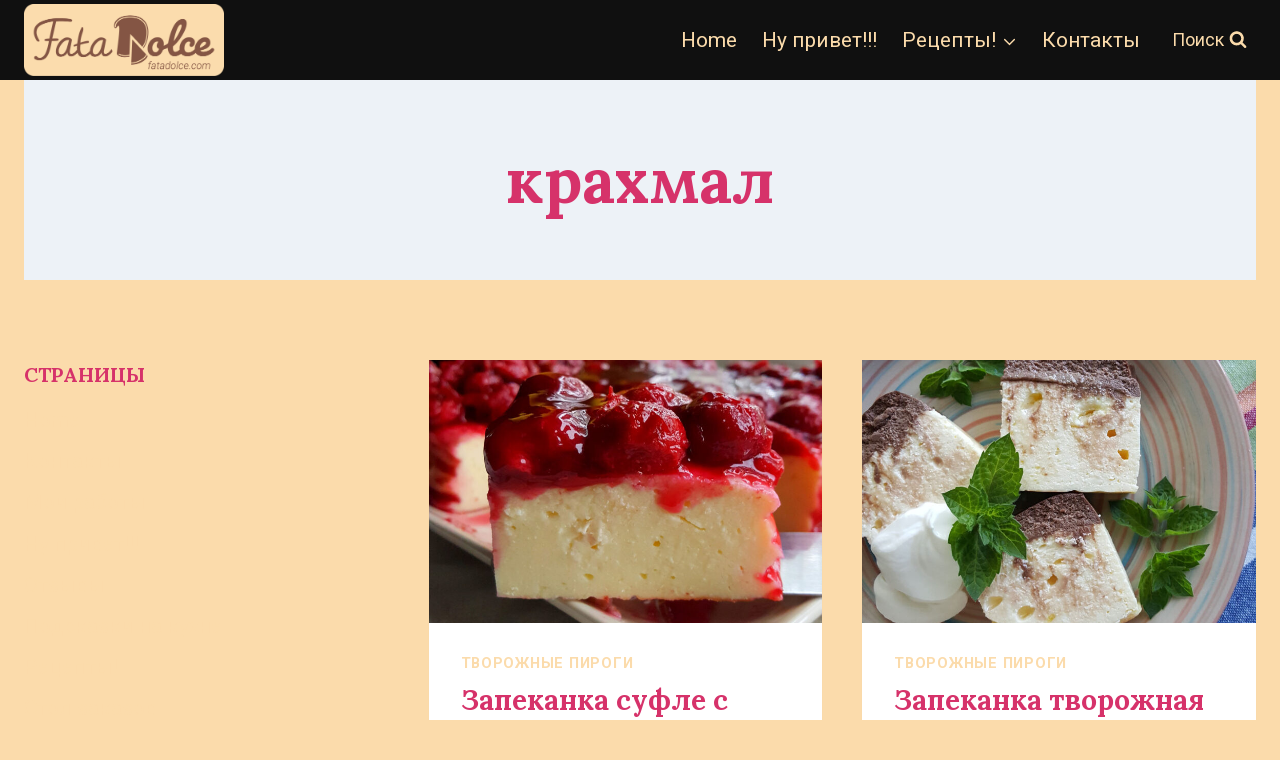

--- FILE ---
content_type: text/html; charset=UTF-8
request_url: https://fatadolce.com/tag/%D0%BA%D1%80%D0%B0%D1%85%D0%BC%D0%B0%D0%BB/
body_size: 34180
content:
<!doctype html>
<html dir="ltr" lang="ru-RU" prefix="og: https://ogp.me/ns#" class="no-js" itemtype="https://schema.org/Blog" itemscope>
<head>
	<meta charset="UTF-8">
	<meta name="viewport" content="width=device-width, initial-scale=1, minimum-scale=1">
	<title>крахмал - FataPasticciera</title>
	<style>img:is([sizes="auto" i], [sizes^="auto," i]) { contain-intrinsic-size: 3000px 1500px }</style>
	
		
	<meta name="robots" content="max-image-preview:large" />
	<link rel="canonical" href="https://fatadolce.com/tag/%d0%ba%d1%80%d0%b0%d1%85%d0%bc%d0%b0%d0%bb/" />
	<link rel="next" href="https://fatadolce.com/tag/%D0%BA%D1%80%D0%B0%D1%85%D0%BC%D0%B0%D0%BB/page/2/" />
	
		<script type="application/ld+json" class="aioseo-schema">
			{"@context":"https:\/\/schema.org","@graph":[{"@type":"BreadcrumbList","@id":"https:\/\/fatadolce.com\/tag\/%D0%BA%D1%80%D0%B0%D1%85%D0%BC%D0%B0%D0%BB\/#breadcrumblist","itemListElement":[{"@type":"ListItem","@id":"https:\/\/fatadolce.com\/#listItem","position":1,"name":"\u0413\u043b\u0430\u0432\u043d\u0430\u044f \u0441\u0442\u0440\u0430\u043d\u0438\u0446\u0430","item":"https:\/\/fatadolce.com\/","nextItem":{"@type":"ListItem","@id":"https:\/\/fatadolce.com\/tag\/%d0%ba%d1%80%d0%b0%d1%85%d0%bc%d0%b0%d0%bb\/#listItem","name":"\u043a\u0440\u0430\u0445\u043c\u0430\u043b"}},{"@type":"ListItem","@id":"https:\/\/fatadolce.com\/tag\/%d0%ba%d1%80%d0%b0%d1%85%d0%bc%d0%b0%d0%bb\/#listItem","position":2,"name":"\u043a\u0440\u0430\u0445\u043c\u0430\u043b","previousItem":{"@type":"ListItem","@id":"https:\/\/fatadolce.com\/#listItem","name":"\u0413\u043b\u0430\u0432\u043d\u0430\u044f \u0441\u0442\u0440\u0430\u043d\u0438\u0446\u0430"}}]},{"@type":"CollectionPage","@id":"https:\/\/fatadolce.com\/tag\/%D0%BA%D1%80%D0%B0%D1%85%D0%BC%D0%B0%D0%BB\/#collectionpage","url":"https:\/\/fatadolce.com\/tag\/%D0%BA%D1%80%D0%B0%D1%85%D0%BC%D0%B0%D0%BB\/","name":"\u043a\u0440\u0430\u0445\u043c\u0430\u043b - FataPasticciera","inLanguage":"ru-RU","isPartOf":{"@id":"https:\/\/fatadolce.com\/#website"},"breadcrumb":{"@id":"https:\/\/fatadolce.com\/tag\/%D0%BA%D1%80%D0%B0%D1%85%D0%BC%D0%B0%D0%BB\/#breadcrumblist"}},{"@type":"Organization","@id":"https:\/\/fatadolce.com\/#organization","name":"FataPasticciera","description":"\u043a\u043e\u043d\u0434\u0438\u0442\u0435\u0440\u0441\u043a\u0438\u0435 \u0438\u0437\u0434\u0435\u043b\u0438\u044f \u0444\u0435\u0438","url":"https:\/\/fatadolce.com\/","logo":{"@type":"ImageObject","url":"https:\/\/fatadolce.com\/storage\/2023\/11\/logo-fatadolce-final.png","@id":"https:\/\/fatadolce.com\/tag\/%D0%BA%D1%80%D0%B0%D1%85%D0%BC%D0%B0%D0%BB\/#organizationLogo","width":1000,"height":361},"image":{"@id":"https:\/\/fatadolce.com\/tag\/%D0%BA%D1%80%D0%B0%D1%85%D0%BC%D0%B0%D0%BB\/#organizationLogo"}},{"@type":"WebSite","@id":"https:\/\/fatadolce.com\/#website","url":"https:\/\/fatadolce.com\/","name":"FataPasticciera","description":"\u043a\u043e\u043d\u0434\u0438\u0442\u0435\u0440\u0441\u043a\u0438\u0435 \u0438\u0437\u0434\u0435\u043b\u0438\u044f \u0444\u0435\u0438","inLanguage":"ru-RU","publisher":{"@id":"https:\/\/fatadolce.com\/#organization"}}]}
		</script>
		

<link rel="alternate" type="application/rss+xml" title="FataPasticciera &raquo; Лента" href="https://fatadolce.com/feed/" />
<link rel="alternate" type="application/rss+xml" title="FataPasticciera &raquo; Лента комментариев" href="https://fatadolce.com/comments/feed/" />
			<script>document.documentElement.classList.remove( 'no-js' );</script>
			<link rel="alternate" type="application/rss+xml" title="FataPasticciera &raquo; Лента метки крахмал" href="https://fatadolce.com/tag/%d0%ba%d1%80%d0%b0%d1%85%d0%bc%d0%b0%d0%bb/feed/" />
<script>
window._wpemojiSettings = {"baseUrl":"https:\/\/s.w.org\/images\/core\/emoji\/15.0.3\/72x72\/","ext":".png","svgUrl":"https:\/\/s.w.org\/images\/core\/emoji\/15.0.3\/svg\/","svgExt":".svg","source":{"concatemoji":"https:\/\/fatadolce.com\/lib\/js\/wp-emoji-release.min.js"}};
/*! This file is auto-generated */
!function(i,n){var o,s,e;function c(e){try{var t={supportTests:e,timestamp:(new Date).valueOf()};sessionStorage.setItem(o,JSON.stringify(t))}catch(e){}}function p(e,t,n){e.clearRect(0,0,e.canvas.width,e.canvas.height),e.fillText(t,0,0);var t=new Uint32Array(e.getImageData(0,0,e.canvas.width,e.canvas.height).data),r=(e.clearRect(0,0,e.canvas.width,e.canvas.height),e.fillText(n,0,0),new Uint32Array(e.getImageData(0,0,e.canvas.width,e.canvas.height).data));return t.every(function(e,t){return e===r[t]})}function u(e,t,n){switch(t){case"flag":return n(e,"\ud83c\udff3\ufe0f\u200d\u26a7\ufe0f","\ud83c\udff3\ufe0f\u200b\u26a7\ufe0f")?!1:!n(e,"\ud83c\uddfa\ud83c\uddf3","\ud83c\uddfa\u200b\ud83c\uddf3")&&!n(e,"\ud83c\udff4\udb40\udc67\udb40\udc62\udb40\udc65\udb40\udc6e\udb40\udc67\udb40\udc7f","\ud83c\udff4\u200b\udb40\udc67\u200b\udb40\udc62\u200b\udb40\udc65\u200b\udb40\udc6e\u200b\udb40\udc67\u200b\udb40\udc7f");case"emoji":return!n(e,"\ud83d\udc26\u200d\u2b1b","\ud83d\udc26\u200b\u2b1b")}return!1}function f(e,t,n){var r="undefined"!=typeof WorkerGlobalScope&&self instanceof WorkerGlobalScope?new OffscreenCanvas(300,150):i.createElement("canvas"),a=r.getContext("2d",{willReadFrequently:!0}),o=(a.textBaseline="top",a.font="600 32px Arial",{});return e.forEach(function(e){o[e]=t(a,e,n)}),o}function t(e){var t=i.createElement("script");t.src=e,t.defer=!0,i.head.appendChild(t)}"undefined"!=typeof Promise&&(o="wpEmojiSettingsSupports",s=["flag","emoji"],n.supports={everything:!0,everythingExceptFlag:!0},e=new Promise(function(e){i.addEventListener("DOMContentLoaded",e,{once:!0})}),new Promise(function(t){var n=function(){try{var e=JSON.parse(sessionStorage.getItem(o));if("object"==typeof e&&"number"==typeof e.timestamp&&(new Date).valueOf()<e.timestamp+604800&&"object"==typeof e.supportTests)return e.supportTests}catch(e){}return null}();if(!n){if("undefined"!=typeof Worker&&"undefined"!=typeof OffscreenCanvas&&"undefined"!=typeof URL&&URL.createObjectURL&&"undefined"!=typeof Blob)try{var e="postMessage("+f.toString()+"("+[JSON.stringify(s),u.toString(),p.toString()].join(",")+"));",r=new Blob([e],{type:"text/javascript"}),a=new Worker(URL.createObjectURL(r),{name:"wpTestEmojiSupports"});return void(a.onmessage=function(e){c(n=e.data),a.terminate(),t(n)})}catch(e){}c(n=f(s,u,p))}t(n)}).then(function(e){for(var t in e)n.supports[t]=e[t],n.supports.everything=n.supports.everything&&n.supports[t],"flag"!==t&&(n.supports.everythingExceptFlag=n.supports.everythingExceptFlag&&n.supports[t]);n.supports.everythingExceptFlag=n.supports.everythingExceptFlag&&!n.supports.flag,n.DOMReady=!1,n.readyCallback=function(){n.DOMReady=!0}}).then(function(){return e}).then(function(){var e;n.supports.everything||(n.readyCallback(),(e=n.source||{}).concatemoji?t(e.concatemoji):e.wpemoji&&e.twemoji&&(t(e.twemoji),t(e.wpemoji)))}))}((window,document),window._wpemojiSettings);
</script>

<style id='wp-emoji-styles-inline-css'>

	img.wp-smiley, img.emoji {
		display: inline !important;
		border: none !important;
		box-shadow: none !important;
		height: 1em !important;
		width: 1em !important;
		margin: 0 0.07em !important;
		vertical-align: -0.1em !important;
		background: none !important;
		padding: 0 !important;
	}
</style>
<link rel='stylesheet' id='wp-block-library-css' href='https://fatadolce.com/lib/css/dist/block-library/style.min.css' media='all' />
<style id='classic-theme-styles-inline-css'>
/*! This file is auto-generated */
.wp-block-button__link{color:#fff;background-color:#32373c;border-radius:9999px;box-shadow:none;text-decoration:none;padding:calc(.667em + 2px) calc(1.333em + 2px);font-size:1.125em}.wp-block-file__button{background:#32373c;color:#fff;text-decoration:none}
</style>
<style id='global-styles-inline-css'>
:root{--wp--preset--aspect-ratio--square: 1;--wp--preset--aspect-ratio--4-3: 4/3;--wp--preset--aspect-ratio--3-4: 3/4;--wp--preset--aspect-ratio--3-2: 3/2;--wp--preset--aspect-ratio--2-3: 2/3;--wp--preset--aspect-ratio--16-9: 16/9;--wp--preset--aspect-ratio--9-16: 9/16;--wp--preset--color--black: #000000;--wp--preset--color--cyan-bluish-gray: #abb8c3;--wp--preset--color--white: #ffffff;--wp--preset--color--pale-pink: #f78da7;--wp--preset--color--vivid-red: #cf2e2e;--wp--preset--color--luminous-vivid-orange: #ff6900;--wp--preset--color--luminous-vivid-amber: #fcb900;--wp--preset--color--light-green-cyan: #7bdcb5;--wp--preset--color--vivid-green-cyan: #00d084;--wp--preset--color--pale-cyan-blue: #8ed1fc;--wp--preset--color--vivid-cyan-blue: #0693e3;--wp--preset--color--vivid-purple: #9b51e0;--wp--preset--color--theme-palette-1: var(--global-palette1);--wp--preset--color--theme-palette-2: var(--global-palette2);--wp--preset--color--theme-palette-3: var(--global-palette3);--wp--preset--color--theme-palette-4: var(--global-palette4);--wp--preset--color--theme-palette-5: var(--global-palette5);--wp--preset--color--theme-palette-6: var(--global-palette6);--wp--preset--color--theme-palette-7: var(--global-palette7);--wp--preset--color--theme-palette-8: var(--global-palette8);--wp--preset--color--theme-palette-9: var(--global-palette9);--wp--preset--gradient--vivid-cyan-blue-to-vivid-purple: linear-gradient(135deg,rgba(6,147,227,1) 0%,rgb(155,81,224) 100%);--wp--preset--gradient--light-green-cyan-to-vivid-green-cyan: linear-gradient(135deg,rgb(122,220,180) 0%,rgb(0,208,130) 100%);--wp--preset--gradient--luminous-vivid-amber-to-luminous-vivid-orange: linear-gradient(135deg,rgba(252,185,0,1) 0%,rgba(255,105,0,1) 100%);--wp--preset--gradient--luminous-vivid-orange-to-vivid-red: linear-gradient(135deg,rgba(255,105,0,1) 0%,rgb(207,46,46) 100%);--wp--preset--gradient--very-light-gray-to-cyan-bluish-gray: linear-gradient(135deg,rgb(238,238,238) 0%,rgb(169,184,195) 100%);--wp--preset--gradient--cool-to-warm-spectrum: linear-gradient(135deg,rgb(74,234,220) 0%,rgb(151,120,209) 20%,rgb(207,42,186) 40%,rgb(238,44,130) 60%,rgb(251,105,98) 80%,rgb(254,248,76) 100%);--wp--preset--gradient--blush-light-purple: linear-gradient(135deg,rgb(255,206,236) 0%,rgb(152,150,240) 100%);--wp--preset--gradient--blush-bordeaux: linear-gradient(135deg,rgb(254,205,165) 0%,rgb(254,45,45) 50%,rgb(107,0,62) 100%);--wp--preset--gradient--luminous-dusk: linear-gradient(135deg,rgb(255,203,112) 0%,rgb(199,81,192) 50%,rgb(65,88,208) 100%);--wp--preset--gradient--pale-ocean: linear-gradient(135deg,rgb(255,245,203) 0%,rgb(182,227,212) 50%,rgb(51,167,181) 100%);--wp--preset--gradient--electric-grass: linear-gradient(135deg,rgb(202,248,128) 0%,rgb(113,206,126) 100%);--wp--preset--gradient--midnight: linear-gradient(135deg,rgb(2,3,129) 0%,rgb(40,116,252) 100%);--wp--preset--font-size--small: var(--global-font-size-small);--wp--preset--font-size--medium: var(--global-font-size-medium);--wp--preset--font-size--large: var(--global-font-size-large);--wp--preset--font-size--x-large: 42px;--wp--preset--font-size--larger: var(--global-font-size-larger);--wp--preset--font-size--xxlarge: var(--global-font-size-xxlarge);--wp--preset--spacing--20: 0.44rem;--wp--preset--spacing--30: 0.67rem;--wp--preset--spacing--40: 1rem;--wp--preset--spacing--50: 1.5rem;--wp--preset--spacing--60: 2.25rem;--wp--preset--spacing--70: 3.38rem;--wp--preset--spacing--80: 5.06rem;--wp--preset--shadow--natural: 6px 6px 9px rgba(0, 0, 0, 0.2);--wp--preset--shadow--deep: 12px 12px 50px rgba(0, 0, 0, 0.4);--wp--preset--shadow--sharp: 6px 6px 0px rgba(0, 0, 0, 0.2);--wp--preset--shadow--outlined: 6px 6px 0px -3px rgba(255, 255, 255, 1), 6px 6px rgba(0, 0, 0, 1);--wp--preset--shadow--crisp: 6px 6px 0px rgba(0, 0, 0, 1);}:where(.is-layout-flex){gap: 0.5em;}:where(.is-layout-grid){gap: 0.5em;}body .is-layout-flex{display: flex;}.is-layout-flex{flex-wrap: wrap;align-items: center;}.is-layout-flex > :is(*, div){margin: 0;}body .is-layout-grid{display: grid;}.is-layout-grid > :is(*, div){margin: 0;}:where(.wp-block-columns.is-layout-flex){gap: 2em;}:where(.wp-block-columns.is-layout-grid){gap: 2em;}:where(.wp-block-post-template.is-layout-flex){gap: 1.25em;}:where(.wp-block-post-template.is-layout-grid){gap: 1.25em;}.has-black-color{color: var(--wp--preset--color--black) !important;}.has-cyan-bluish-gray-color{color: var(--wp--preset--color--cyan-bluish-gray) !important;}.has-white-color{color: var(--wp--preset--color--white) !important;}.has-pale-pink-color{color: var(--wp--preset--color--pale-pink) !important;}.has-vivid-red-color{color: var(--wp--preset--color--vivid-red) !important;}.has-luminous-vivid-orange-color{color: var(--wp--preset--color--luminous-vivid-orange) !important;}.has-luminous-vivid-amber-color{color: var(--wp--preset--color--luminous-vivid-amber) !important;}.has-light-green-cyan-color{color: var(--wp--preset--color--light-green-cyan) !important;}.has-vivid-green-cyan-color{color: var(--wp--preset--color--vivid-green-cyan) !important;}.has-pale-cyan-blue-color{color: var(--wp--preset--color--pale-cyan-blue) !important;}.has-vivid-cyan-blue-color{color: var(--wp--preset--color--vivid-cyan-blue) !important;}.has-vivid-purple-color{color: var(--wp--preset--color--vivid-purple) !important;}.has-black-background-color{background-color: var(--wp--preset--color--black) !important;}.has-cyan-bluish-gray-background-color{background-color: var(--wp--preset--color--cyan-bluish-gray) !important;}.has-white-background-color{background-color: var(--wp--preset--color--white) !important;}.has-pale-pink-background-color{background-color: var(--wp--preset--color--pale-pink) !important;}.has-vivid-red-background-color{background-color: var(--wp--preset--color--vivid-red) !important;}.has-luminous-vivid-orange-background-color{background-color: var(--wp--preset--color--luminous-vivid-orange) !important;}.has-luminous-vivid-amber-background-color{background-color: var(--wp--preset--color--luminous-vivid-amber) !important;}.has-light-green-cyan-background-color{background-color: var(--wp--preset--color--light-green-cyan) !important;}.has-vivid-green-cyan-background-color{background-color: var(--wp--preset--color--vivid-green-cyan) !important;}.has-pale-cyan-blue-background-color{background-color: var(--wp--preset--color--pale-cyan-blue) !important;}.has-vivid-cyan-blue-background-color{background-color: var(--wp--preset--color--vivid-cyan-blue) !important;}.has-vivid-purple-background-color{background-color: var(--wp--preset--color--vivid-purple) !important;}.has-black-border-color{border-color: var(--wp--preset--color--black) !important;}.has-cyan-bluish-gray-border-color{border-color: var(--wp--preset--color--cyan-bluish-gray) !important;}.has-white-border-color{border-color: var(--wp--preset--color--white) !important;}.has-pale-pink-border-color{border-color: var(--wp--preset--color--pale-pink) !important;}.has-vivid-red-border-color{border-color: var(--wp--preset--color--vivid-red) !important;}.has-luminous-vivid-orange-border-color{border-color: var(--wp--preset--color--luminous-vivid-orange) !important;}.has-luminous-vivid-amber-border-color{border-color: var(--wp--preset--color--luminous-vivid-amber) !important;}.has-light-green-cyan-border-color{border-color: var(--wp--preset--color--light-green-cyan) !important;}.has-vivid-green-cyan-border-color{border-color: var(--wp--preset--color--vivid-green-cyan) !important;}.has-pale-cyan-blue-border-color{border-color: var(--wp--preset--color--pale-cyan-blue) !important;}.has-vivid-cyan-blue-border-color{border-color: var(--wp--preset--color--vivid-cyan-blue) !important;}.has-vivid-purple-border-color{border-color: var(--wp--preset--color--vivid-purple) !important;}.has-vivid-cyan-blue-to-vivid-purple-gradient-background{background: var(--wp--preset--gradient--vivid-cyan-blue-to-vivid-purple) !important;}.has-light-green-cyan-to-vivid-green-cyan-gradient-background{background: var(--wp--preset--gradient--light-green-cyan-to-vivid-green-cyan) !important;}.has-luminous-vivid-amber-to-luminous-vivid-orange-gradient-background{background: var(--wp--preset--gradient--luminous-vivid-amber-to-luminous-vivid-orange) !important;}.has-luminous-vivid-orange-to-vivid-red-gradient-background{background: var(--wp--preset--gradient--luminous-vivid-orange-to-vivid-red) !important;}.has-very-light-gray-to-cyan-bluish-gray-gradient-background{background: var(--wp--preset--gradient--very-light-gray-to-cyan-bluish-gray) !important;}.has-cool-to-warm-spectrum-gradient-background{background: var(--wp--preset--gradient--cool-to-warm-spectrum) !important;}.has-blush-light-purple-gradient-background{background: var(--wp--preset--gradient--blush-light-purple) !important;}.has-blush-bordeaux-gradient-background{background: var(--wp--preset--gradient--blush-bordeaux) !important;}.has-luminous-dusk-gradient-background{background: var(--wp--preset--gradient--luminous-dusk) !important;}.has-pale-ocean-gradient-background{background: var(--wp--preset--gradient--pale-ocean) !important;}.has-electric-grass-gradient-background{background: var(--wp--preset--gradient--electric-grass) !important;}.has-midnight-gradient-background{background: var(--wp--preset--gradient--midnight) !important;}.has-small-font-size{font-size: var(--wp--preset--font-size--small) !important;}.has-medium-font-size{font-size: var(--wp--preset--font-size--medium) !important;}.has-large-font-size{font-size: var(--wp--preset--font-size--large) !important;}.has-x-large-font-size{font-size: var(--wp--preset--font-size--x-large) !important;}
:where(.wp-block-post-template.is-layout-flex){gap: 1.25em;}:where(.wp-block-post-template.is-layout-grid){gap: 1.25em;}
:where(.wp-block-columns.is-layout-flex){gap: 2em;}:where(.wp-block-columns.is-layout-grid){gap: 2em;}
:root :where(.wp-block-pullquote){font-size: 1.5em;line-height: 1.6;}
</style>
<link rel='stylesheet' id='kk-star-ratings-css' href='https://fatadolce.com/core/modules/ded47bfd73/src/core/public/css/kk-star-ratings.min.css' media='all' />
<link rel='stylesheet' id='cmplz-general-css' href='https://fatadolce.com/core/modules/complianz-gdpr/assets/css/cookieblocker.min.css' media='all' />
<link rel='stylesheet' id='chld_thm_cfg_child-css' href='https://fatadolce.com/core/views/kadence-child/style.css' media='all' />
<link rel='stylesheet' id='kadence-global-css' href='https://fatadolce.com/core/views/680ceb71ce/assets/css/global.min.css' media='all' />
<style id='kadence-global-inline-css'>
/* Kadence Base CSS */
:root{--global-palette1:#fbdbab;--global-palette2:#845444;--global-palette3:#d6326a;--global-palette4:#202020;--global-palette5:#202020;--global-palette6:#666666;--global-palette7:#EDF2F7;--global-palette8:#F7FAFC;--global-palette9:#ffffff;--global-palette9rgb:255, 255, 255;--global-palette-highlight:var(--global-palette1);--global-palette-highlight-alt:var(--global-palette2);--global-palette-highlight-alt2:var(--global-palette9);--global-palette-btn-bg:var(--global-palette1);--global-palette-btn-bg-hover:var(--global-palette2);--global-palette-btn:var(--global-palette9);--global-palette-btn-hover:var(--global-palette9);--global-body-font-family:Roboto, sans-serif;--global-heading-font-family:Lora, serif;--global-primary-nav-font-family:inherit;--global-fallback-font:sans-serif;--global-display-fallback-font:sans-serif;--global-content-width:1290px;--global-content-narrow-width:842px;--global-content-edge-padding:1.5rem;--global-content-boxed-padding:2rem;--global-calc-content-width:calc(1290px - var(--global-content-edge-padding) - var(--global-content-edge-padding) );--wp--style--global--content-size:var(--global-calc-content-width);}.wp-site-blocks{--global-vw:calc( 100vw - ( 0.5 * var(--scrollbar-offset)));}:root body.kadence-elementor-colors{--e-global-color-kadence1:var(--global-palette1);--e-global-color-kadence2:var(--global-palette2);--e-global-color-kadence3:var(--global-palette3);--e-global-color-kadence4:var(--global-palette4);--e-global-color-kadence5:var(--global-palette5);--e-global-color-kadence6:var(--global-palette6);--e-global-color-kadence7:var(--global-palette7);--e-global-color-kadence8:var(--global-palette8);--e-global-color-kadence9:var(--global-palette9);}body{background:var(--global-palette1);}body, input, select, optgroup, textarea{font-style:normal;font-weight:normal;font-size:21px;line-height:1.2;font-family:var(--global-body-font-family);color:var(--global-palette4);}.content-bg, body.content-style-unboxed .site{background:var(--global-palette9);}h1,h2,h3,h4,h5,h6{font-family:var(--global-heading-font-family);}h1{font-style:normal;font-weight:700;font-size:63px;line-height:1.1;color:var(--global-palette3);}h2{font-weight:700;font-size:28px;line-height:1.5;color:var(--global-palette3);}h3{font-weight:700;font-size:24px;line-height:1.5;color:var(--global-palette3);}h4{font-weight:700;font-size:22px;line-height:1.5;color:var(--global-palette4);}h5{font-weight:700;font-size:20px;line-height:1.5;color:var(--global-palette4);}h6{font-weight:700;font-size:18px;line-height:1.5;color:var(--global-palette5);}.entry-hero .kadence-breadcrumbs{max-width:1290px;}.site-container, .site-header-row-layout-contained, .site-footer-row-layout-contained, .entry-hero-layout-contained, .comments-area, .alignfull > .wp-block-cover__inner-container, .alignwide > .wp-block-cover__inner-container{max-width:var(--global-content-width);}.content-width-narrow .content-container.site-container, .content-width-narrow .hero-container.site-container{max-width:var(--global-content-narrow-width);}@media all and (min-width: 1520px){.wp-site-blocks .content-container  .alignwide{margin-left:-115px;margin-right:-115px;width:unset;max-width:unset;}}@media all and (min-width: 1102px){.content-width-narrow .wp-site-blocks .content-container .alignwide{margin-left:-130px;margin-right:-130px;width:unset;max-width:unset;}}.content-style-boxed .wp-site-blocks .entry-content .alignwide{margin-left:calc( -1 * var( --global-content-boxed-padding ) );margin-right:calc( -1 * var( --global-content-boxed-padding ) );}.content-area{margin-top:5rem;margin-bottom:5rem;}@media all and (max-width: 1024px){.content-area{margin-top:3rem;margin-bottom:3rem;}}@media all and (max-width: 767px){.content-area{margin-top:2rem;margin-bottom:2rem;}}@media all and (max-width: 1024px){:root{--global-content-boxed-padding:2rem;}}@media all and (max-width: 767px){:root{--global-content-boxed-padding:1.5rem;}}.entry-content-wrap{padding:2rem;}@media all and (max-width: 1024px){.entry-content-wrap{padding:2rem;}}@media all and (max-width: 767px){.entry-content-wrap{padding:1.5rem;}}.entry.single-entry{box-shadow:0px 15px 15px -10px rgba(0,0,0,0.05);}.entry.loop-entry{box-shadow:0px 15px 15px -10px rgba(0,0,0,0.05);}.loop-entry .entry-content-wrap{padding:2rem;}@media all and (max-width: 1024px){.loop-entry .entry-content-wrap{padding:2rem;}}@media all and (max-width: 767px){.loop-entry .entry-content-wrap{padding:1.5rem;}}.primary-sidebar.widget-area .widget{margin-bottom:1.5em;color:var(--global-palette4);}.primary-sidebar.widget-area .widget-title{font-weight:700;font-size:20px;line-height:1.5;color:var(--global-palette3);}button, .button, .wp-block-button__link, input[type="button"], input[type="reset"], input[type="submit"], .fl-button, .elementor-button-wrapper .elementor-button, .wc-block-components-checkout-place-order-button, .wc-block-cart__submit{box-shadow:0px 0px 0px -7px rgba(0,0,0,0);}button:hover, button:focus, button:active, .button:hover, .button:focus, .button:active, .wp-block-button__link:hover, .wp-block-button__link:focus, .wp-block-button__link:active, input[type="button"]:hover, input[type="button"]:focus, input[type="button"]:active, input[type="reset"]:hover, input[type="reset"]:focus, input[type="reset"]:active, input[type="submit"]:hover, input[type="submit"]:focus, input[type="submit"]:active, .elementor-button-wrapper .elementor-button:hover, .elementor-button-wrapper .elementor-button:focus, .elementor-button-wrapper .elementor-button:active, .wc-block-cart__submit:hover{box-shadow:0px 15px 25px -7px rgba(0,0,0,0.1);}.kb-button.kb-btn-global-outline.kb-btn-global-inherit{padding-top:calc(px - 2px);padding-right:calc(px - 2px);padding-bottom:calc(px - 2px);padding-left:calc(px - 2px);}@media all and (min-width: 1025px){.transparent-header .entry-hero .entry-hero-container-inner{padding-top:80px;}}@media all and (max-width: 1024px){.mobile-transparent-header .entry-hero .entry-hero-container-inner{padding-top:80px;}}@media all and (max-width: 767px){.mobile-transparent-header .entry-hero .entry-hero-container-inner{padding-top:80px;}}#kt-scroll-up-reader, #kt-scroll-up{border-radius:0px 0px 0px 0px;bottom:30px;font-size:1.2em;padding:0.4em 0.4em 0.4em 0.4em;}#kt-scroll-up-reader.scroll-up-side-right, #kt-scroll-up.scroll-up-side-right{right:30px;}#kt-scroll-up-reader.scroll-up-side-left, #kt-scroll-up.scroll-up-side-left{left:30px;}body.archive, body.blog{background:var(--global-palette1);}
/* Kadence Header CSS */
@media all and (max-width: 1024px){.mobile-transparent-header #masthead{position:absolute;left:0px;right:0px;z-index:100;}.kadence-scrollbar-fixer.mobile-transparent-header #masthead{right:var(--scrollbar-offset,0);}.mobile-transparent-header #masthead, .mobile-transparent-header .site-top-header-wrap .site-header-row-container-inner, .mobile-transparent-header .site-main-header-wrap .site-header-row-container-inner, .mobile-transparent-header .site-bottom-header-wrap .site-header-row-container-inner{background:transparent;}.site-header-row-tablet-layout-fullwidth, .site-header-row-tablet-layout-standard{padding:0px;}}@media all and (min-width: 1025px){.transparent-header #masthead{position:absolute;left:0px;right:0px;z-index:100;}.transparent-header.kadence-scrollbar-fixer #masthead{right:var(--scrollbar-offset,0);}.transparent-header #masthead, .transparent-header .site-top-header-wrap .site-header-row-container-inner, .transparent-header .site-main-header-wrap .site-header-row-container-inner, .transparent-header .site-bottom-header-wrap .site-header-row-container-inner{background:transparent;}}.site-branding a.brand img{max-width:200px;}.site-branding a.brand img.svg-logo-image{width:200px;}.site-branding{padding:0px 0px 0px 0px;}#masthead, #masthead .kadence-sticky-header.item-is-fixed:not(.item-at-start):not(.site-header-row-container):not(.site-main-header-wrap), #masthead .kadence-sticky-header.item-is-fixed:not(.item-at-start) > .site-header-row-container-inner{background:var(--global-palette2);}.site-main-header-wrap .site-header-row-container-inner{background:#101010;}.site-main-header-inner-wrap{min-height:80px;}#masthead .kadence-sticky-header.item-is-fixed:not(.item-at-start):not(.site-header-row-container):not(.item-hidden-above):not(.site-main-header-wrap), #masthead .kadence-sticky-header.item-is-fixed:not(.item-at-start):not(.item-hidden-above) > .site-header-row-container-inner{background:var(--global-palette1);}#masthead .kadence-sticky-header.item-is-fixed:not(.item-at-start) .header-menu-container > ul > li > a{color:var(--global-palette2);}#masthead .kadence-sticky-header.item-is-fixed:not(.item-at-start) .mobile-toggle-open-container .menu-toggle-open, #masthead .kadence-sticky-header.item-is-fixed:not(.item-at-start) .search-toggle-open-container .search-toggle-open{color:var(--global-palette2);}#masthead .kadence-sticky-header.item-is-fixed:not(.item-at-start) .header-menu-container > ul > li > a:hover{color:var(--global-palette3);}#masthead .kadence-sticky-header.item-is-fixed:not(.item-at-start) .mobile-toggle-open-container .menu-toggle-open:hover, #masthead .kadence-sticky-header.item-is-fixed:not(.item-at-start) .mobile-toggle-open-container .menu-toggle-open:focus, #masthead .kadence-sticky-header.item-is-fixed:not(.item-at-start) .search-toggle-open-container .search-toggle-open:hover, #masthead .kadence-sticky-header.item-is-fixed:not(.item-at-start) .search-toggle-open-container .search-toggle-open:focus{color:var(--global-palette3);}#masthead .kadence-sticky-header.item-is-fixed:not(.item-at-start) .header-menu-container > ul > li.current-menu-item > a, #masthead .kadence-sticky-header.item-is-fixed:not(.item-at-start) .header-menu-container > ul > li.current_page_item > a{color:var(--global-palette3);}.header-navigation[class*="header-navigation-style-underline"] .header-menu-container.primary-menu-container>ul>li>a:after{width:calc( 100% - 1.2em);}.main-navigation .primary-menu-container > ul > li.menu-item > a{padding-left:calc(1.2em / 2);padding-right:calc(1.2em / 2);padding-top:0.6em;padding-bottom:0.6em;color:var(--global-palette1);}.main-navigation .primary-menu-container > ul > li.menu-item .dropdown-nav-special-toggle{right:calc(1.2em / 2);}.main-navigation .primary-menu-container > ul > li.menu-item > a:hover{color:var(--global-palette3);}.main-navigation .primary-menu-container > ul > li.menu-item.current-menu-item > a{color:var(--global-palette3);}.header-navigation .header-menu-container ul ul.sub-menu, .header-navigation .header-menu-container ul ul.submenu{background:var(--global-palette1);box-shadow:0px 2px 13px 0px rgba(0,0,0,0.1);}.header-navigation .header-menu-container ul ul li.menu-item, .header-menu-container ul.menu > li.kadence-menu-mega-enabled > ul > li.menu-item > a{border-bottom:0px none rgba(255,255,255,0.1);}.header-navigation .header-menu-container ul ul li.menu-item > a{width:200px;padding-top:1.57em;padding-bottom:1.57em;color:var(--global-palette2);font-style:normal;font-size:14px;line-height:1.2;}.header-navigation .header-menu-container ul ul li.menu-item > a:hover{color:var(--global-palette8);background:var(--global-palette3);}.header-navigation .header-menu-container ul ul li.menu-item.current-menu-item > a{color:var(--global-palette9);background:var(--global-palette3);}.mobile-toggle-open-container .menu-toggle-open, .mobile-toggle-open-container .menu-toggle-open:focus{color:var(--global-palette1);padding:0.4em 0.6em 0.4em 0.6em;font-size:14px;}.mobile-toggle-open-container .menu-toggle-open.menu-toggle-style-bordered{border:1px solid currentColor;}.mobile-toggle-open-container .menu-toggle-open .menu-toggle-icon{font-size:20px;}.mobile-toggle-open-container .menu-toggle-open:hover, .mobile-toggle-open-container .menu-toggle-open:focus-visible{color:var(--global-palette4);}.mobile-navigation ul li{font-size:14px;}.mobile-navigation ul li a{padding-top:1em;padding-bottom:1em;}.mobile-navigation ul li > a, .mobile-navigation ul li.menu-item-has-children > .drawer-nav-drop-wrap{color:var(--global-palette8);}.mobile-navigation ul li.current-menu-item > a, .mobile-navigation ul li.current-menu-item.menu-item-has-children > .drawer-nav-drop-wrap{color:var(--global-palette-highlight);}.mobile-navigation ul li.menu-item-has-children .drawer-nav-drop-wrap, .mobile-navigation ul li:not(.menu-item-has-children) a{border-bottom:1px solid rgba(255,255,255,0.1);}.mobile-navigation:not(.drawer-navigation-parent-toggle-true) ul li.menu-item-has-children .drawer-nav-drop-wrap button{border-left:1px solid rgba(255,255,255,0.1);}#mobile-drawer .drawer-header .drawer-toggle{padding:0.6em 0.15em 0.6em 0.15em;font-size:24px;}.search-toggle-open-container .search-toggle-open{color:var(--global-palette1);}.search-toggle-open-container .search-toggle-open.search-toggle-style-bordered{border:1px solid currentColor;}.search-toggle-open-container .search-toggle-open .search-toggle-icon{font-size:1em;}.search-toggle-open-container .search-toggle-open:hover, .search-toggle-open-container .search-toggle-open:focus{color:var(--global-palette-highlight);}#search-drawer .drawer-inner{background:rgba(9, 12, 16, 0.97);}
/* Kadence Footer CSS */
.site-bottom-footer-wrap .site-footer-row-container-inner{background:var(--global-palette2);}.site-bottom-footer-inner-wrap{padding-top:30px;padding-bottom:30px;grid-column-gap:30px;}.site-bottom-footer-inner-wrap .widget{margin-bottom:30px;}.site-bottom-footer-inner-wrap .site-footer-section:not(:last-child):after{right:calc(-30px / 2);}
</style>
<link rel='stylesheet' id='kadence-header-css' href='https://fatadolce.com/core/views/680ceb71ce/assets/css/header.min.css' media='all' />
<link rel='stylesheet' id='kadence-content-css' href='https://fatadolce.com/core/views/680ceb71ce/assets/css/content.min.css' media='all' />
<link rel='stylesheet' id='kadence-sidebar-css' href='https://fatadolce.com/core/views/680ceb71ce/assets/css/sidebar.min.css' media='all' />
<link rel='stylesheet' id='kadence-footer-css' href='https://fatadolce.com/core/views/680ceb71ce/assets/css/footer.min.css' media='all' />
<link rel='stylesheet' id='elementor-frontend-css' href='https://fatadolce.com/core/modules/f65f29574d/assets/css/frontend.min.css' media='all' />
<link rel='stylesheet' id='eael-general-css' href='https://fatadolce.com/core/modules/9097659473/assets/front-end/css/view/general.min.css' media='all' />
<script src="https://fatadolce.com/lib/js/jquery/jquery.min.js" id="jquery-core-js"></script>
<script src="https://fatadolce.com/lib/js/jquery/jquery-migrate.min.js" id="jquery-migrate-js"></script>

<style>.recentcomments a{display:inline !important;padding:0 !important;margin:0 !important;}</style>			<style>
				.e-con.e-parent:nth-of-type(n+4):not(.e-lazyloaded):not(.e-no-lazyload),
				.e-con.e-parent:nth-of-type(n+4):not(.e-lazyloaded):not(.e-no-lazyload) * {
					background-image: none !important;
				}
				@media screen and (max-height: 1024px) {
					.e-con.e-parent:nth-of-type(n+3):not(.e-lazyloaded):not(.e-no-lazyload),
					.e-con.e-parent:nth-of-type(n+3):not(.e-lazyloaded):not(.e-no-lazyload) * {
						background-image: none !important;
					}
				}
				@media screen and (max-height: 640px) {
					.e-con.e-parent:nth-of-type(n+2):not(.e-lazyloaded):not(.e-no-lazyload),
					.e-con.e-parent:nth-of-type(n+2):not(.e-lazyloaded):not(.e-no-lazyload) * {
						background-image: none !important;
					}
				}
			</style>
			<link rel='stylesheet' id='kadence-fonts-css' href='https://fonts.googleapis.com/css?family=Roboto:regular,700%7CLora:700&#038;display=swap' media='all' />
<link rel="icon" href="https://fatadolce.com/storage/2017/02/cropped-IMG_20170201_114622-32x32.jpg" sizes="32x32" />
<link rel="icon" href="https://fatadolce.com/storage/2017/02/cropped-IMG_20170201_114622-192x192.jpg" sizes="192x192" />
<link rel="apple-touch-icon" href="https://fatadolce.com/storage/2017/02/cropped-IMG_20170201_114622-180x180.jpg" />
<meta name="msapplication-TileImage" content="https://fatadolce.com/storage/2017/02/cropped-IMG_20170201_114622-270x270.jpg" />
		<style id="wp-custom-css">
			/*body {
	margin: 0 auto !important;
	max-width: 100% !important;
}
*/
.inline-subscription-form {
    display: flex;
    align-items: center;
    justify-content: left;
}

.inline-subscription-form p {
    margin: 0;
    display: flex;
}

.inline-subscription-form p:first-child,
.inline-subscription-form p:nth-child(2) {
    margin-right: 10px;
}

.inline-subscription-form .sub {
	margin-top: 10px !important;
		
}


@media only screen and (max-width: 750px) {
 .inline-subscription-form {
    display: grid;
    align-items: left;
    justify-content: left;
}

.inline-subscription-form p input {
    margin: 0;
		width: 100% !important;
    
}

}


.single-content p 
{
	text-align: left !important;
}

.caf-post-title a {
	font-family: Lora !important;
	font-size: 28px !important;
	line-height: 1.2em !important;
}

.caf-content  {
	font-size: 16px !important;
	font-family: Roboto !important;
}

.caf-filter-container li a {
	font-size: 16px;
	font-family: Roboto !important;
	font-weight: 300 !important;
}

#manage-post-area {
background-image:linear-gradient(to right,#202020fc	 ,#20202005) !important;
}		</style>
			
	
<script async src="https://www.googletagmanager.com/gtag/js?id=G-KDKHYLMQLM"></script>
<script>
  window.dataLayer = window.dataLayer || [];
  function gtag(){dataLayer.push(arguments);}
  gtag('js', new Date());

  gtag('config', 'G-KDKHYLMQLM');
</script>
	
	<script async src="https://pagead2.googlesyndication.com/pagead/js/adsbygoogle.js?client=ca-pub-4243280049614750"
     crossorigin="anonymous"></script>
</head>

<body data-rsssl=1 class="archive tag tag-160 wp-custom-logo wp-embed-responsive hfeed footer-on-bottom hide-focus-outline link-style-standard has-sidebar has-left-sidebar content-title-style-above content-width-normal content-style-boxed content-vertical-padding-show non-transparent-header mobile-non-transparent-header kadence-elementor-colors elementor-default elementor-kit-4805">
<div id="wrapper" class="site wp-site-blocks">
			<a class="skip-link screen-reader-text scroll-ignore" href="#main">Перейти к содержимому</a>
		<header id="masthead" class="site-header" role="banner" itemtype="https://schema.org/WPHeader" itemscope>
	<div id="main-header" class="site-header-wrap">
		<div class="site-header-inner-wrap">
			<div class="site-header-upper-wrap">
				<div class="site-header-upper-inner-wrap">
					<div class="site-main-header-wrap site-header-row-container site-header-focus-item site-header-row-layout-standard kadence-sticky-header" data-section="kadence_customizer_header_main" data-reveal-scroll-up="true" data-shrink="false">
	<div class="site-header-row-container-inner">
				<div class="site-container">
			<div class="site-main-header-inner-wrap site-header-row site-header-row-has-sides site-header-row-no-center">
									<div class="site-header-main-section-left site-header-section site-header-section-left">
						<div class="site-header-item site-header-focus-item" data-section="title_tagline">
	<div class="site-branding branding-layout-standard site-brand-logo-only"><a class="brand has-logo-image" href="https://fatadolce.com/" rel="home"><img fetchpriority="high" width="1000" height="361" src="https://fatadolce.com/storage/2023/11/logo-fatadolce-final.png" class="custom-logo" alt="FataPasticciera" decoding="async" /></a></div></div>
					</div>
																	<div class="site-header-main-section-right site-header-section site-header-section-right">
						<div class="site-header-item site-header-focus-item site-header-item-main-navigation header-navigation-layout-stretch-false header-navigation-layout-fill-stretch-false" data-section="kadence_customizer_primary_navigation">
		<nav id="site-navigation" class="main-navigation header-navigation nav--toggle-sub header-navigation-style-standard header-navigation-dropdown-animation-fade-down" role="navigation" aria-label="Основная навигация">
				<div class="primary-menu-container header-menu-container">
			<ul id="primary-menu" class="menu"><li id="menu-item-4895" class="menu-item menu-item-type-post_type menu-item-object-page menu-item-home menu-item-4895"><a href="https://fatadolce.com/">Home</a></li>
<li id="menu-item-53" class="menu-item menu-item-type-post_type menu-item-object-page menu-item-53"><a href="https://fatadolce.com/nu-privet/">Ну привет!!!</a></li>
<li id="menu-item-4956" class="menu-item menu-item-type-post_type menu-item-object-page menu-item-has-children menu-item-4956"><a href="https://fatadolce.com/recepti/"><span class="nav-drop-title-wrap">Рецепты!<span class="dropdown-nav-toggle"><span class="kadence-svg-iconset svg-baseline"><svg aria-hidden="true" class="kadence-svg-icon kadence-arrow-down-svg" fill="currentColor" version="1.1" xmlns="http://www.w3.org/2000/svg" width="24" height="24" viewBox="0 0 24 24"><title>Развернуть</title><path d="M5.293 9.707l6 6c0.391 0.391 1.024 0.391 1.414 0l6-6c0.391-0.391 0.391-1.024 0-1.414s-1.024-0.391-1.414 0l-5.293 5.293-5.293-5.293c-0.391-0.391-1.024-0.391-1.414 0s-0.391 1.024 0 1.414z"></path>
				</svg></span></span></span></a>
<ul class="sub-menu">
	<li id="menu-item-583" class="menu-item menu-item-type-taxonomy menu-item-object-category menu-item-has-children menu-item-583"><a href="https://fatadolce.com/category/%d0%a0%d0%b5%d1%86%d0%b5%d0%bf%d1%82%d1%8b/konditerskoe-iskusstvo/"><span class="nav-drop-title-wrap">Кондитерское искусство<span class="dropdown-nav-toggle"><span class="kadence-svg-iconset svg-baseline"><svg aria-hidden="true" class="kadence-svg-icon kadence-arrow-down-svg" fill="currentColor" version="1.1" xmlns="http://www.w3.org/2000/svg" width="24" height="24" viewBox="0 0 24 24"><title>Развернуть</title><path d="M5.293 9.707l6 6c0.391 0.391 1.024 0.391 1.414 0l6-6c0.391-0.391 0.391-1.024 0-1.414s-1.024-0.391-1.414 0l-5.293 5.293-5.293-5.293c-0.391-0.391-1.024-0.391-1.414 0s-0.391 1.024 0 1.414z"></path>
				</svg></span></span></span></a>
	<ul class="sub-menu">
		<li id="menu-item-584" class="menu-item menu-item-type-taxonomy menu-item-object-category menu-item-584"><a href="https://fatadolce.com/category/%d0%a0%d0%b5%d1%86%d0%b5%d0%bf%d1%82%d1%8b/konditerskoe-iskusstvo/vozdushnyie-desertyi/">воздушные десерты</a></li>
		<li id="menu-item-1993" class="menu-item menu-item-type-taxonomy menu-item-object-category menu-item-1993"><a href="https://fatadolce.com/category/%d0%a0%d0%b5%d1%86%d0%b5%d0%bf%d1%82%d1%8b/konditerskoe-iskusstvo/%d0%b3%d0%bb%d0%b0%d0%b7%d1%83%d1%80%d1%8c/">глазурь</a></li>
		<li id="menu-item-585" class="menu-item menu-item-type-taxonomy menu-item-object-category menu-item-585"><a href="https://fatadolce.com/category/%d0%a0%d0%b5%d1%86%d0%b5%d0%bf%d1%82%d1%8b/konditerskoe-iskusstvo/%d0%b6%d0%b5%d0%bb%d0%b5/">желе</a></li>
		<li id="menu-item-586" class="menu-item menu-item-type-taxonomy menu-item-object-category menu-item-586"><a href="https://fatadolce.com/category/%d0%a0%d0%b5%d1%86%d0%b5%d0%bf%d1%82%d1%8b/konditerskoe-iskusstvo/%d0%b7%d0%b5%d1%84%d0%b8%d1%80/">зефир</a></li>
		<li id="menu-item-689" class="menu-item menu-item-type-taxonomy menu-item-object-category menu-item-689"><a href="https://fatadolce.com/category/%d0%a0%d0%b5%d1%86%d0%b5%d0%bf%d1%82%d1%8b/konditerskoe-iskusstvo/keksyi-maffinyi/">кексы &#8212; маффины</a></li>
		<li id="menu-item-587" class="menu-item menu-item-type-taxonomy menu-item-object-category menu-item-587"><a href="https://fatadolce.com/category/%d0%a0%d0%b5%d1%86%d0%b5%d0%bf%d1%82%d1%8b/konditerskoe-iskusstvo/%d0%ba%d0%be%d0%bd%d1%84%d0%b5%d1%82%d1%8b/">конфеты</a></li>
		<li id="menu-item-2187" class="menu-item menu-item-type-taxonomy menu-item-object-category menu-item-2187"><a href="https://fatadolce.com/category/%d0%a0%d0%b5%d1%86%d0%b5%d0%bf%d1%82%d1%8b/konditerskoe-iskusstvo/kremyi/">кремы</a></li>
		<li id="menu-item-588" class="menu-item menu-item-type-taxonomy menu-item-object-category menu-item-588"><a href="https://fatadolce.com/category/%d0%a0%d0%b5%d1%86%d0%b5%d0%bf%d1%82%d1%8b/konditerskoe-iskusstvo/%d0%bc%d0%b0%d1%80%d0%bc%d0%b5%d0%bb%d0%b0%d0%b4/">мармелад</a></li>
		<li id="menu-item-589" class="menu-item menu-item-type-taxonomy menu-item-object-category menu-item-589"><a href="https://fatadolce.com/category/%d0%a0%d0%b5%d1%86%d0%b5%d0%bf%d1%82%d1%8b/konditerskoe-iskusstvo/%d0%bf%d0%b5%d1%87%d0%b5%d0%bd%d1%8c%d0%b5/">печенье</a></li>
		<li id="menu-item-1556" class="menu-item menu-item-type-taxonomy menu-item-object-category menu-item-1556"><a href="https://fatadolce.com/category/%d0%a0%d0%b5%d1%86%d0%b5%d0%bf%d1%82%d1%8b/konditerskoe-iskusstvo/prohladnyie-desertyi-i-morozhenoe/">прохладные десерты и мороженое</a></li>
		<li id="menu-item-590" class="menu-item menu-item-type-taxonomy menu-item-object-category menu-item-590"><a href="https://fatadolce.com/category/%d0%a0%d0%b5%d1%86%d0%b5%d0%bf%d1%82%d1%8b/konditerskoe-iskusstvo/%d0%bf%d0%b8%d1%80%d0%be%d0%b6%d0%bd%d1%8b%d0%b5/">пирожные</a></li>
		<li id="menu-item-591" class="menu-item menu-item-type-taxonomy menu-item-object-category menu-item-591"><a href="https://fatadolce.com/category/%d0%a0%d0%b5%d1%86%d0%b5%d0%bf%d1%82%d1%8b/konditerskoe-iskusstvo/%d0%bf%d1%80%d1%8f%d0%bd%d0%b8%d0%ba%d0%b8/">пряники</a></li>
		<li id="menu-item-592" class="menu-item menu-item-type-taxonomy menu-item-object-category menu-item-592"><a href="https://fatadolce.com/category/%d0%a0%d0%b5%d1%86%d0%b5%d0%bf%d1%82%d1%8b/konditerskoe-iskusstvo/%d1%80%d1%83%d0%bb%d0%b5%d1%82%d1%8b/">рулеты</a></li>
		<li id="menu-item-593" class="menu-item menu-item-type-taxonomy menu-item-object-category menu-item-593"><a href="https://fatadolce.com/category/%d0%a0%d0%b5%d1%86%d0%b5%d0%bf%d1%82%d1%8b/konditerskoe-iskusstvo/%d1%81%d1%83%d1%84%d0%bb%d0%b5/">суфле</a></li>
		<li id="menu-item-594" class="menu-item menu-item-type-taxonomy menu-item-object-category menu-item-594"><a href="https://fatadolce.com/category/%d0%a0%d0%b5%d1%86%d0%b5%d0%bf%d1%82%d1%8b/konditerskoe-iskusstvo/%d1%82%d0%b0%d1%80%d1%82%d1%8b/">тарты</a></li>
		<li id="menu-item-595" class="menu-item menu-item-type-taxonomy menu-item-object-category menu-item-595"><a href="https://fatadolce.com/category/%d0%a0%d0%b5%d1%86%d0%b5%d0%bf%d1%82%d1%8b/konditerskoe-iskusstvo/%d1%82%d0%be%d1%80%d1%82%d1%8b/">торты</a></li>
		<li id="menu-item-2294" class="menu-item menu-item-type-taxonomy menu-item-object-category menu-item-2294"><a href="https://fatadolce.com/category/%d0%a0%d0%b5%d1%86%d0%b5%d0%bf%d1%82%d1%8b/konditerskoe-iskusstvo/ukrasheniya/">украшения</a></li>
	</ul>
</li>
	<li id="menu-item-596" class="menu-item menu-item-type-taxonomy menu-item-object-category menu-item-has-children menu-item-596"><a href="https://fatadolce.com/category/%d0%a0%d0%b5%d1%86%d0%b5%d0%bf%d1%82%d1%8b/%d0%ba%d1%83%d0%bb%d0%b8%d0%bd%d0%b0%d1%80%d0%b8%d1%8f/"><span class="nav-drop-title-wrap">Кулинария<span class="dropdown-nav-toggle"><span class="kadence-svg-iconset svg-baseline"><svg aria-hidden="true" class="kadence-svg-icon kadence-arrow-down-svg" fill="currentColor" version="1.1" xmlns="http://www.w3.org/2000/svg" width="24" height="24" viewBox="0 0 24 24"><title>Развернуть</title><path d="M5.293 9.707l6 6c0.391 0.391 1.024 0.391 1.414 0l6-6c0.391-0.391 0.391-1.024 0-1.414s-1.024-0.391-1.414 0l-5.293 5.293-5.293-5.293c-0.391-0.391-1.024-0.391-1.414 0s-0.391 1.024 0 1.414z"></path>
				</svg></span></span></span></a>
	<ul class="sub-menu">
		<li id="menu-item-789" class="menu-item menu-item-type-taxonomy menu-item-object-category menu-item-789"><a href="https://fatadolce.com/category/%d0%a0%d0%b5%d1%86%d0%b5%d0%bf%d1%82%d1%8b/%d0%ba%d1%83%d0%bb%d0%b8%d0%bd%d0%b0%d1%80%d0%b8%d1%8f/vareniki-i-pelmeni/">вареники и пельмени</a></li>
		<li id="menu-item-597" class="menu-item menu-item-type-taxonomy menu-item-object-category menu-item-597"><a href="https://fatadolce.com/category/%d0%a0%d0%b5%d1%86%d0%b5%d0%bf%d1%82%d1%8b/%d0%ba%d1%83%d0%bb%d0%b8%d0%bd%d0%b0%d1%80%d0%b8%d1%8f/%d0%b3%d0%b0%d1%80%d0%bd%d0%b8%d1%80%d1%8b/">гарниры</a></li>
		<li id="menu-item-598" class="menu-item menu-item-type-taxonomy menu-item-object-category menu-item-598"><a href="https://fatadolce.com/category/%d0%a0%d0%b5%d1%86%d0%b5%d0%bf%d1%82%d1%8b/%d0%ba%d1%83%d0%bb%d0%b8%d0%bd%d0%b0%d1%80%d0%b8%d1%8f/gril-mangal/">гриль &#8212; мангал</a></li>
		<li id="menu-item-599" class="menu-item menu-item-type-taxonomy menu-item-object-category menu-item-599"><a href="https://fatadolce.com/category/%d0%a0%d0%b5%d1%86%d0%b5%d0%bf%d1%82%d1%8b/%d0%ba%d1%83%d0%bb%d0%b8%d0%bd%d0%b0%d1%80%d0%b8%d1%8f/%d0%b7%d0%b0%d0%ba%d1%83%d1%81%d0%ba%d0%b8/">закуски</a></li>
		<li id="menu-item-600" class="menu-item menu-item-type-taxonomy menu-item-object-category menu-item-600"><a href="https://fatadolce.com/category/%d0%a0%d0%b5%d1%86%d0%b5%d0%bf%d1%82%d1%8b/%d0%ba%d1%83%d0%bb%d0%b8%d0%bd%d0%b0%d1%80%d0%b8%d1%8f/%d0%ba%d0%be%d0%bd%d1%81%d0%b5%d1%80%d0%b2%d0%b0%d1%86%d0%b8%d1%8f/">консервация</a></li>
		<li id="menu-item-601" class="menu-item menu-item-type-taxonomy menu-item-object-category menu-item-601"><a href="https://fatadolce.com/category/%d0%a0%d0%b5%d1%86%d0%b5%d0%bf%d1%82%d1%8b/%d0%ba%d1%83%d0%bb%d0%b8%d0%bd%d0%b0%d1%80%d0%b8%d1%8f/%d0%bc%d1%8f%d1%81%d0%bd%d0%be%d0%b5/">мясное</a></li>
		<li id="menu-item-1863" class="menu-item menu-item-type-taxonomy menu-item-object-category menu-item-1863"><a href="https://fatadolce.com/category/%d0%a0%d0%b5%d1%86%d0%b5%d0%bf%d1%82%d1%8b/%d0%ba%d1%83%d0%bb%d0%b8%d0%bd%d0%b0%d1%80%d0%b8%d1%8f/%d0%bd%d0%b0%d0%bf%d0%b8%d1%82%d0%ba%d0%b8/">напитки</a></li>
		<li id="menu-item-603" class="menu-item menu-item-type-taxonomy menu-item-object-category menu-item-603"><a href="https://fatadolce.com/category/%d0%a0%d0%b5%d1%86%d0%b5%d0%bf%d1%82%d1%8b/%d0%ba%d1%83%d0%bb%d0%b8%d0%bd%d0%b0%d1%80%d0%b8%d1%8f/%d0%bf%d0%b5%d1%80%d0%b5%d0%ba%d1%83%d1%81/">перекус</a></li>
		<li id="menu-item-604" class="menu-item menu-item-type-taxonomy menu-item-object-category menu-item-604"><a href="https://fatadolce.com/category/%d0%a0%d0%b5%d1%86%d0%b5%d0%bf%d1%82%d1%8b/%d0%ba%d1%83%d0%bb%d0%b8%d0%bd%d0%b0%d1%80%d0%b8%d1%8f/%d1%80%d1%8b%d0%b1%d0%bd%d0%be%d0%b5/">рыбное</a></li>
		<li id="menu-item-605" class="menu-item menu-item-type-taxonomy menu-item-object-category menu-item-605"><a href="https://fatadolce.com/category/%d0%a0%d0%b5%d1%86%d0%b5%d0%bf%d1%82%d1%8b/%d0%ba%d1%83%d0%bb%d0%b8%d0%bd%d0%b0%d1%80%d0%b8%d1%8f/%d1%81%d0%b0%d0%bb%d0%b0%d1%82%d1%8b/">салаты</a></li>
		<li id="menu-item-606" class="menu-item menu-item-type-taxonomy menu-item-object-category menu-item-606"><a href="https://fatadolce.com/category/%d0%a0%d0%b5%d1%86%d0%b5%d0%bf%d1%82%d1%8b/%d0%ba%d1%83%d0%bb%d0%b8%d0%bd%d0%b0%d1%80%d0%b8%d1%8f/%d1%81%d1%83%d0%bf%d1%8b/">супы</a></li>
		<li id="menu-item-1819" class="menu-item menu-item-type-taxonomy menu-item-object-category menu-item-1819"><a href="https://fatadolce.com/category/%d0%a0%d0%b5%d1%86%d0%b5%d0%bf%d1%82%d1%8b/%d0%ba%d1%83%d0%bb%d0%b8%d0%bd%d0%b0%d1%80%d0%b8%d1%8f/syitnyie-blyuda/">сытные блюда</a></li>
	</ul>
</li>
	<li id="menu-item-609" class="menu-item menu-item-type-taxonomy menu-item-object-category menu-item-has-children menu-item-609"><a href="https://fatadolce.com/category/%d0%a0%d0%b5%d1%86%d0%b5%d0%bf%d1%82%d1%8b/%d1%85%d0%bb%d0%b5%d0%b1%d0%be%d0%bf%d0%b5%d1%87%d0%b5%d0%bd%d0%b8%d0%b5/"><span class="nav-drop-title-wrap">Хлебопечение<span class="dropdown-nav-toggle"><span class="kadence-svg-iconset svg-baseline"><svg aria-hidden="true" class="kadence-svg-icon kadence-arrow-down-svg" fill="currentColor" version="1.1" xmlns="http://www.w3.org/2000/svg" width="24" height="24" viewBox="0 0 24 24"><title>Развернуть</title><path d="M5.293 9.707l6 6c0.391 0.391 1.024 0.391 1.414 0l6-6c0.391-0.391 0.391-1.024 0-1.414s-1.024-0.391-1.414 0l-5.293 5.293-5.293-5.293c-0.391-0.391-1.024-0.391-1.414 0s-0.391 1.024 0 1.414z"></path>
				</svg></span></span></span></a>
	<ul class="sub-menu">
		<li id="menu-item-610" class="menu-item menu-item-type-taxonomy menu-item-object-category menu-item-610"><a href="https://fatadolce.com/category/%d0%a0%d0%b5%d1%86%d0%b5%d0%bf%d1%82%d1%8b/%d1%85%d0%bb%d0%b5%d0%b1%d0%be%d0%bf%d0%b5%d1%87%d0%b5%d0%bd%d0%b8%d0%b5/blinyi-i-oladi/">блины и оладьи</a></li>
		<li id="menu-item-611" class="menu-item menu-item-type-taxonomy menu-item-object-category menu-item-611"><a href="https://fatadolce.com/category/%d0%a0%d0%b5%d1%86%d0%b5%d0%bf%d1%82%d1%8b/%d1%85%d0%bb%d0%b5%d0%b1%d0%be%d0%bf%d0%b5%d1%87%d0%b5%d0%bd%d0%b8%d0%b5/bulochki-i-pirozhki/">булочки и пирожки</a></li>
		<li id="menu-item-612" class="menu-item menu-item-type-taxonomy menu-item-object-category menu-item-612"><a href="https://fatadolce.com/category/%d0%a0%d0%b5%d1%86%d0%b5%d0%bf%d1%82%d1%8b/%d1%85%d0%bb%d0%b5%d0%b1%d0%be%d0%bf%d0%b5%d1%87%d0%b5%d0%bd%d0%b8%d0%b5/%d0%ba%d1%83%d0%bb%d0%b8%d1%87%d0%b8/">куличи</a></li>
		<li id="menu-item-613" class="menu-item menu-item-type-taxonomy menu-item-object-category menu-item-613"><a href="https://fatadolce.com/category/%d0%a0%d0%b5%d1%86%d0%b5%d0%bf%d1%82%d1%8b/%d1%85%d0%bb%d0%b5%d0%b1%d0%be%d0%bf%d0%b5%d1%87%d0%b5%d0%bd%d0%b8%d0%b5/%d0%bf%d0%b8%d1%80%d0%be%d0%b3%d0%b8/">пироги</a></li>
		<li id="menu-item-1973" class="menu-item menu-item-type-taxonomy menu-item-object-category menu-item-1973"><a href="https://fatadolce.com/category/%d0%a0%d0%b5%d1%86%d0%b5%d0%bf%d1%82%d1%8b/%d1%85%d0%bb%d0%b5%d0%b1%d0%be%d0%bf%d0%b5%d1%87%d0%b5%d0%bd%d0%b8%d0%b5/testo/">тесто</a></li>
		<li id="menu-item-614" class="menu-item menu-item-type-taxonomy menu-item-object-category menu-item-614"><a href="https://fatadolce.com/category/%d0%a0%d0%b5%d1%86%d0%b5%d0%bf%d1%82%d1%8b/%d1%85%d0%bb%d0%b5%d0%b1%d0%be%d0%bf%d0%b5%d1%87%d0%b5%d0%bd%d0%b8%d0%b5/%d1%85%d0%bb%d0%b5%d0%b1/">хлеб</a></li>
	</ul>
</li>
	<li id="menu-item-607" class="menu-item menu-item-type-taxonomy menu-item-object-category menu-item-has-children menu-item-607"><a href="https://fatadolce.com/category/%d0%a0%d0%b5%d1%86%d0%b5%d0%bf%d1%82%d1%8b/tvorozhnaya-liniya/"><span class="nav-drop-title-wrap">Творожная линия<span class="dropdown-nav-toggle"><span class="kadence-svg-iconset svg-baseline"><svg aria-hidden="true" class="kadence-svg-icon kadence-arrow-down-svg" fill="currentColor" version="1.1" xmlns="http://www.w3.org/2000/svg" width="24" height="24" viewBox="0 0 24 24"><title>Развернуть</title><path d="M5.293 9.707l6 6c0.391 0.391 1.024 0.391 1.414 0l6-6c0.391-0.391 0.391-1.024 0-1.414s-1.024-0.391-1.414 0l-5.293 5.293-5.293-5.293c-0.391-0.391-1.024-0.391-1.414 0s-0.391 1.024 0 1.414z"></path>
				</svg></span></span></span></a>
	<ul class="sub-menu">
		<li id="menu-item-608" class="menu-item menu-item-type-taxonomy menu-item-object-category menu-item-608"><a href="https://fatadolce.com/category/%d0%a0%d0%b5%d1%86%d0%b5%d0%bf%d1%82%d1%8b/tvorozhnaya-liniya/tvorozhnyie-pirogi/">творожные пироги</a></li>
	</ul>
</li>
</ul>
</li>
<li id="menu-item-11" class="menu-item menu-item-type-post_type menu-item-object-page menu-item-11"><a href="https://fatadolce.com/kontaktyi/">Контакты</a></li>
</ul>		</div>
	</nav>
	</div>
<div class="site-header-item site-header-focus-item" data-section="kadence_customizer_header_search">
		<div class="search-toggle-open-container">
						<button class="search-toggle-open drawer-toggle search-toggle-style-default" aria-label="Показать форму поиска" data-toggle-target="#search-drawer" data-toggle-body-class="showing-popup-drawer-from-full" aria-expanded="false" data-set-focus="#search-drawer .search-field"
					>
							<span class="search-toggle-label vs-lg-true vs-md-true vs-sm-false">Поиск</span>
							<span class="search-toggle-icon"><span class="kadence-svg-iconset"><svg aria-hidden="true" class="kadence-svg-icon kadence-search-svg" fill="currentColor" version="1.1" xmlns="http://www.w3.org/2000/svg" width="26" height="28" viewBox="0 0 26 28"><title>Поиск</title><path d="M18 13c0-3.859-3.141-7-7-7s-7 3.141-7 7 3.141 7 7 7 7-3.141 7-7zM26 26c0 1.094-0.906 2-2 2-0.531 0-1.047-0.219-1.406-0.594l-5.359-5.344c-1.828 1.266-4.016 1.937-6.234 1.937-6.078 0-11-4.922-11-11s4.922-11 11-11 11 4.922 11 11c0 2.219-0.672 4.406-1.937 6.234l5.359 5.359c0.359 0.359 0.578 0.875 0.578 1.406z"></path>
				</svg></span></span>
		</button>
	</div>
	</div>
					</div>
							</div>
		</div>
	</div>
</div>
				</div>
			</div>
					</div>
	</div>
	
<div id="mobile-header" class="site-mobile-header-wrap">
	<div class="site-header-inner-wrap">
		<div class="site-header-upper-wrap">
			<div class="site-header-upper-inner-wrap">
			<div class="site-main-header-wrap site-header-focus-item site-header-row-layout-standard site-header-row-tablet-layout-default site-header-row-mobile-layout-default ">
	<div class="site-header-row-container-inner">
		<div class="site-container">
			<div class="site-main-header-inner-wrap site-header-row site-header-row-has-sides site-header-row-no-center">
									<div class="site-header-main-section-left site-header-section site-header-section-left">
						<div class="site-header-item site-header-focus-item" data-section="title_tagline">
	<div class="site-branding mobile-site-branding branding-layout-standard branding-tablet-layout-inherit site-brand-logo-only branding-mobile-layout-inherit"><a class="brand has-logo-image" href="https://fatadolce.com/" rel="home"><img fetchpriority="high" width="1000" height="361" src="https://fatadolce.com/storage/2023/11/logo-fatadolce-final.png" class="custom-logo" alt="FataPasticciera" decoding="async" /></a></div></div>
					</div>
																	<div class="site-header-main-section-right site-header-section site-header-section-right">
						<div class="site-header-item site-header-focus-item" data-section="kadence_customizer_header_search">
		<div class="search-toggle-open-container">
						<button class="search-toggle-open drawer-toggle search-toggle-style-default" aria-label="Показать форму поиска" data-toggle-target="#search-drawer" data-toggle-body-class="showing-popup-drawer-from-full" aria-expanded="false" data-set-focus="#search-drawer .search-field"
					>
							<span class="search-toggle-label vs-lg-true vs-md-true vs-sm-false">Поиск</span>
							<span class="search-toggle-icon"><span class="kadence-svg-iconset"><svg aria-hidden="true" class="kadence-svg-icon kadence-search-svg" fill="currentColor" version="1.1" xmlns="http://www.w3.org/2000/svg" width="26" height="28" viewBox="0 0 26 28"><title>Поиск</title><path d="M18 13c0-3.859-3.141-7-7-7s-7 3.141-7 7 3.141 7 7 7 7-3.141 7-7zM26 26c0 1.094-0.906 2-2 2-0.531 0-1.047-0.219-1.406-0.594l-5.359-5.344c-1.828 1.266-4.016 1.937-6.234 1.937-6.078 0-11-4.922-11-11s4.922-11 11-11 11 4.922 11 11c0 2.219-0.672 4.406-1.937 6.234l5.359 5.359c0.359 0.359 0.578 0.875 0.578 1.406z"></path>
				</svg></span></span>
		</button>
	</div>
	</div>
<div class="site-header-item site-header-focus-item site-header-item-navgation-popup-toggle" data-section="kadence_customizer_mobile_trigger">
		<div class="mobile-toggle-open-container">
						<button id="mobile-toggle" class="menu-toggle-open drawer-toggle menu-toggle-style-default" aria-label="Открыть меню" data-toggle-target="#mobile-drawer" data-toggle-body-class="showing-popup-drawer-from-right" aria-expanded="false" data-set-focus=".menu-toggle-close"
					>
							<span class="menu-toggle-label">Ariadna_Lev</span>
							<span class="menu-toggle-icon"><span class="kadence-svg-iconset"><svg class="kadence-svg-icon kadence-menu2-svg" fill="currentColor" version="1.1" xmlns="http://www.w3.org/2000/svg" width="24" height="28" viewBox="0 0 24 28"><title>Открыть меню</title><path d="M24 21v2c0 0.547-0.453 1-1 1h-22c-0.547 0-1-0.453-1-1v-2c0-0.547 0.453-1 1-1h22c0.547 0 1 0.453 1 1zM24 13v2c0 0.547-0.453 1-1 1h-22c-0.547 0-1-0.453-1-1v-2c0-0.547 0.453-1 1-1h22c0.547 0 1 0.453 1 1zM24 5v2c0 0.547-0.453 1-1 1h-22c-0.547 0-1-0.453-1-1v-2c0-0.547 0.453-1 1-1h22c0.547 0 1 0.453 1 1z"></path>
				</svg></span></span>
		</button>
	</div>
	</div>
					</div>
							</div>
		</div>
	</div>
</div>
			</div>
		</div>
			</div>
</div>
</header>

	<div id="inner-wrap" class="wrap hfeed kt-clear">
		<section role="banner" class="entry-hero post-archive-hero-section entry-hero-layout-contained">
	<div class="entry-hero-container-inner">
		<div class="hero-section-overlay"></div>
		<div class="hero-container site-container">
			<header class="entry-header post-archive-title title-align-inherit title-tablet-align-inherit title-mobile-align-inherit">
				<h1 class="page-title archive-title">крахмал</h1>			</header>
		</div>
	</div>
</section>
<div id="primary" class="content-area">
	<div class="content-container site-container">
		<main id="main" class="site-main" role="main">
							<div id="archive-container" class="content-wrap grid-cols post-archive grid-sm-col-2 grid-lg-col-2 item-image-style-above">
					
<article class="entry content-bg loop-entry post-4787 post type-post status-publish format-standard has-post-thumbnail hentry category-tvorozhnyie-pirogi tag-169 tag-vkusno-i-aromatno tag-gotovim-doma tag-188 tag-zapekanka-s-tvorogom tag-k-chayu tag-krasivo-i-izyiskanno tag-160 tag-pirog-sufle tag-63 tag-56 tag-62 tag-35 tag-133 tag-tvorozhnaya-zapekanka tag-144">
			<a class="post-thumbnail kadence-thumbnail-ratio-2-3" href="https://fatadolce.com/zapekanka-sufle-s-vishnyovyiy-zhele/">
			<div class="post-thumbnail-inner">
				<img width="768" height="1029" src="https://fatadolce.com/storage/2021/10/zapekviw-768x1029.jpg" class="attachment-medium_large size-medium_large wp-post-image" alt="Запеканка суфле с вишнёвый желе" decoding="async" srcset="https://fatadolce.com/storage/2021/10/zapekviw-768x1029.jpg 768w, https://fatadolce.com/storage/2021/10/zapekviw-224x300.jpg 224w, https://fatadolce.com/storage/2021/10/zapekviw-764x1024.jpg 764w, https://fatadolce.com/storage/2021/10/zapekviw-1075x1440.jpg 1075w, https://fatadolce.com/storage/2021/10/zapekviw.jpg 1200w" sizes="(max-width: 768px) 100vw, 768px" />			</div>
		</a>
			<div class="entry-content-wrap">
		<header class="entry-header">

			<div class="entry-taxonomies">
			<span class="category-links term-links category-style-normal">
				<a href="https://fatadolce.com/category/%d0%a0%d0%b5%d1%86%d0%b5%d0%bf%d1%82%d1%8b/tvorozhnaya-liniya/tvorozhnyie-pirogi/" rel="tag">творожные пироги</a>			</span>
		</div>
		<h2 class="entry-title"><a href="https://fatadolce.com/zapekanka-sufle-s-vishnyovyiy-zhele/" rel="bookmark">Запеканка суфле с вишнёвый желе</a></h2><div class="entry-meta entry-meta-divider-dot">
	<span class="posted-by"><span class="meta-label">От</span><span class="author vcard"><a class="url fn n" href="https://fatadolce.com/writer/ariadna_lev/">Ariadna_Lev</a></span></span>					<span class="posted-on">
						<time class="entry-date published updated" datetime="2021-10-30T19:01:53+02:00">30.10.2021</time>					</span>
					</div>
</header>
	<div class="entry-summary">
		<p>Продолжаем дальше готовить с любовью, и сегодня у нас творожная запеканка суфле с вишневым желе, ну очень вкусно.  Рекомендую приготовить и оценить.</p>
	</div>
	<footer class="entry-footer">
		<div class="entry-actions">
		<p class="more-link-wrap">
			<a href="https://fatadolce.com/zapekanka-sufle-s-vishnyovyiy-zhele/" class="post-more-link">
				Читайте далее<span class="screen-reader-text"> Запеканка суфле с вишнёвый желе</span><span class="kadence-svg-iconset svg-baseline"><svg aria-hidden="true" class="kadence-svg-icon kadence-arrow-right-alt-svg" fill="currentColor" version="1.1" xmlns="http://www.w3.org/2000/svg" width="27" height="28" viewBox="0 0 27 28"><title>Продолжить</title><path d="M27 13.953c0 0.141-0.063 0.281-0.156 0.375l-6 5.531c-0.156 0.141-0.359 0.172-0.547 0.094-0.172-0.078-0.297-0.25-0.297-0.453v-3.5h-19.5c-0.281 0-0.5-0.219-0.5-0.5v-3c0-0.281 0.219-0.5 0.5-0.5h19.5v-3.5c0-0.203 0.109-0.375 0.297-0.453s0.391-0.047 0.547 0.078l6 5.469c0.094 0.094 0.156 0.219 0.156 0.359v0z"></path>
				</svg></span>			</a>
		</p>
	</div>
	</footer>
	</div>
</article>

<article class="entry content-bg loop-entry post-4784 post type-post status-publish format-standard has-post-thumbnail hentry category-tvorozhnyie-pirogi tag-vanilnyiy-sahar tag-vkusno-i-aromatno tag-gotovim-doma tag-domashnyaya-vyipechka tag-zapekanka tag-zapekanka-s-tvorogom tag-k-chayu tag-60 tag-krasivo-i-izyiskanno tag-160 tag-ochen-vkusno tag-63 tag-56 tag-62 tag-133 tag-tvorozhnaya-zapekanka tag-shokolad-belyiy tag-144">
			<a class="post-thumbnail kadence-thumbnail-ratio-2-3" href="https://fatadolce.com/zapekanka-tvorozhnaya-dvuhtsvetnaya/">
			<div class="post-thumbnail-inner">
				<img width="768" height="1365" src="https://fatadolce.com/storage/2021/10/zapekwok-768x1365.jpg" class="attachment-medium_large size-medium_large wp-post-image" alt="Запеканка творожная двухцветная" decoding="async" srcset="https://fatadolce.com/storage/2021/10/zapekwok-768x1365.jpg 768w, https://fatadolce.com/storage/2021/10/zapekwok-169x300.jpg 169w, https://fatadolce.com/storage/2021/10/zapekwok-576x1024.jpg 576w, https://fatadolce.com/storage/2021/10/zapekwok-810x1440.jpg 810w, https://fatadolce.com/storage/2021/10/zapekwok.jpg 1200w" sizes="(max-width: 768px) 100vw, 768px" />			</div>
		</a>
			<div class="entry-content-wrap">
		<header class="entry-header">

			<div class="entry-taxonomies">
			<span class="category-links term-links category-style-normal">
				<a href="https://fatadolce.com/category/%d0%a0%d0%b5%d1%86%d0%b5%d0%bf%d1%82%d1%8b/tvorozhnaya-liniya/tvorozhnyie-pirogi/" rel="tag">творожные пироги</a>			</span>
		</div>
		<h2 class="entry-title"><a href="https://fatadolce.com/zapekanka-tvorozhnaya-dvuhtsvetnaya/" rel="bookmark">Запеканка творожная двухцветная</a></h2><div class="entry-meta entry-meta-divider-dot">
	<span class="posted-by"><span class="meta-label">От</span><span class="author vcard"><a class="url fn n" href="https://fatadolce.com/writer/ariadna_lev/">Ariadna_Lev</a></span></span>					<span class="posted-on">
						<time class="entry-date published updated" datetime="2021-10-30T17:59:04+02:00">30.10.2021</time>					</span>
					</div>
</header>
	<div class="entry-summary">
		<p>Ну что продолжаем дальше знакомится с миром творожных запеканок, и сегодня у нас будет запеканка двухцветная с какао слоем. Это просто нереально вкусно и эстетически красиво, рекомендую!</p>
	</div>
	<footer class="entry-footer">
		<div class="entry-actions">
		<p class="more-link-wrap">
			<a href="https://fatadolce.com/zapekanka-tvorozhnaya-dvuhtsvetnaya/" class="post-more-link">
				Читайте далее<span class="screen-reader-text"> Запеканка творожная двухцветная</span><span class="kadence-svg-iconset svg-baseline"><svg aria-hidden="true" class="kadence-svg-icon kadence-arrow-right-alt-svg" fill="currentColor" version="1.1" xmlns="http://www.w3.org/2000/svg" width="27" height="28" viewBox="0 0 27 28"><title>Продолжить</title><path d="M27 13.953c0 0.141-0.063 0.281-0.156 0.375l-6 5.531c-0.156 0.141-0.359 0.172-0.547 0.094-0.172-0.078-0.297-0.25-0.297-0.453v-3.5h-19.5c-0.281 0-0.5-0.219-0.5-0.5v-3c0-0.281 0.219-0.5 0.5-0.5h19.5v-3.5c0-0.203 0.109-0.375 0.297-0.453s0.391-0.047 0.547 0.078l6 5.469c0.094 0.094 0.156 0.219 0.156 0.359v0z"></path>
				</svg></span>			</a>
		</p>
	</div>
	</footer>
	</div>
</article>

<article class="entry content-bg loop-entry post-4737 post type-post status-publish format-standard has-post-thumbnail hentry category-vozdushnyie-desertyi tag-beze tag-230 tag-vkusno-i-aromatno tag-golubika tag-gotovim-doma tag-dzhem-smorodinovyiy tag-krasivo-i-izyiskanno tag-160 tag-limonnyiy-sok tag-lyubitelyam-sladkogo tag-ochen-vkusno tag-pavlova tag-28 tag-pudra-saharnaya tag-63 tag-slivki-33 tag-56 tag-253">
			<a class="post-thumbnail kadence-thumbnail-ratio-2-3" href="https://fatadolce.com/pirozhnoe-pavlova/">
			<div class="post-thumbnail-inner">
				<img width="768" height="1185" src="https://fatadolce.com/storage/2021/04/bezepavlova-768x1185.jpg" class="attachment-medium_large size-medium_large wp-post-image" alt="Пирожное &quot;Павлова&quot;" decoding="async" srcset="https://fatadolce.com/storage/2021/04/bezepavlova-768x1185.jpg 768w, https://fatadolce.com/storage/2021/04/bezepavlova-194x300.jpg 194w, https://fatadolce.com/storage/2021/04/bezepavlova-663x1024.jpg 663w, https://fatadolce.com/storage/2021/04/bezepavlova-933x1440.jpg 933w, https://fatadolce.com/storage/2021/04/bezepavlova.jpg 1200w" sizes="(max-width: 768px) 100vw, 768px" />			</div>
		</a>
			<div class="entry-content-wrap">
		<header class="entry-header">

			<div class="entry-taxonomies">
			<span class="category-links term-links category-style-normal">
				<a href="https://fatadolce.com/category/%d0%a0%d0%b5%d1%86%d0%b5%d0%bf%d1%82%d1%8b/konditerskoe-iskusstvo/vozdushnyie-desertyi/" rel="tag">воздушные десерты</a>			</span>
		</div>
		<h2 class="entry-title"><a href="https://fatadolce.com/pirozhnoe-pavlova/" rel="bookmark">Пирожное &#171;Павлова&#187;</a></h2><div class="entry-meta entry-meta-divider-dot">
	<span class="posted-by"><span class="meta-label">От</span><span class="author vcard"><a class="url fn n" href="https://fatadolce.com/writer/ariadna_lev/">Ariadna_Lev</a></span></span>					<span class="posted-on">
						<time class="entry-date published" datetime="2021-04-24T12:42:03+02:00">24.04.2021</time><time class="updated" datetime="2021-04-24T12:43:28+02:00">24.04.2021</time>					</span>
					</div>
</header>
	<div class="entry-summary">
		<p>Невероятно лёгкое, нежное, хрустящее, порционное пирожное &#171;Павлова&#187; &#8212; это просто фантастически красиво, изыскано и вкусно. Очень рекомендую приготовите не пожалеете!</p>
	</div>
	<footer class="entry-footer">
		<div class="entry-actions">
		<p class="more-link-wrap">
			<a href="https://fatadolce.com/pirozhnoe-pavlova/" class="post-more-link">
				Читайте далее<span class="screen-reader-text"> Пирожное &#171;Павлова&#187;</span><span class="kadence-svg-iconset svg-baseline"><svg aria-hidden="true" class="kadence-svg-icon kadence-arrow-right-alt-svg" fill="currentColor" version="1.1" xmlns="http://www.w3.org/2000/svg" width="27" height="28" viewBox="0 0 27 28"><title>Продолжить</title><path d="M27 13.953c0 0.141-0.063 0.281-0.156 0.375l-6 5.531c-0.156 0.141-0.359 0.172-0.547 0.094-0.172-0.078-0.297-0.25-0.297-0.453v-3.5h-19.5c-0.281 0-0.5-0.219-0.5-0.5v-3c0-0.281 0.219-0.5 0.5-0.5h19.5v-3.5c0-0.203 0.109-0.375 0.297-0.453s0.391-0.047 0.547 0.078l6 5.469c0.094 0.094 0.156 0.219 0.156 0.359v0z"></path>
				</svg></span>			</a>
		</p>
	</div>
	</footer>
	</div>
</article>

<article class="entry content-bg loop-entry post-4588 post type-post status-publish format-standard has-post-thumbnail hentry category-19 tag-byistryiy-napoleon tag-140 tag-vkusno-i-aromatno tag-gotovim-doma tag-zavarnoy-krem tag-k-chayu tag-krasivo-i-izyiskanno tag-160 tag-lyubitelyam-sladkogo tag-61 tag-51 tag-63 tag-slivki-33 tag-slivochnoe-maslo tag-sloyonyiy-tort tag-159 tag-137">
			<a class="post-thumbnail kadence-thumbnail-ratio-2-3" href="https://fatadolce.com/sloyonyiy-tort-kak-v-kulinarii/">
			<div class="post-thumbnail-inner">
				<img width="768" height="1365" src="https://fatadolce.com/storage/2020/12/tortsloika1-768x1365.jpg" class="attachment-medium_large size-medium_large wp-post-image" alt="Слоеный торт как в кулинарии" decoding="async" srcset="https://fatadolce.com/storage/2020/12/tortsloika1-768x1365.jpg 768w, https://fatadolce.com/storage/2020/12/tortsloika1-169x300.jpg 169w, https://fatadolce.com/storage/2020/12/tortsloika1-576x1024.jpg 576w, https://fatadolce.com/storage/2020/12/tortsloika1-810x1440.jpg 810w, https://fatadolce.com/storage/2020/12/tortsloika1.jpg 1200w" sizes="(max-width: 768px) 100vw, 768px" />			</div>
		</a>
			<div class="entry-content-wrap">
		<header class="entry-header">

			<div class="entry-taxonomies">
			<span class="category-links term-links category-style-normal">
				<a href="https://fatadolce.com/category/%d0%a0%d0%b5%d1%86%d0%b5%d0%bf%d1%82%d1%8b/konditerskoe-iskusstvo/%d1%82%d0%be%d1%80%d1%82%d1%8b/" rel="tag">торты</a>			</span>
		</div>
		<h2 class="entry-title"><a href="https://fatadolce.com/sloyonyiy-tort-kak-v-kulinarii/" rel="bookmark">Слоеный торт как в кулинарии, а-ля Наполеон</a></h2><div class="entry-meta entry-meta-divider-dot">
	<span class="posted-by"><span class="meta-label">От</span><span class="author vcard"><a class="url fn n" href="https://fatadolce.com/writer/ariadna_lev/">Ariadna_Lev</a></span></span>					<span class="posted-on">
						<time class="entry-date published updated" datetime="2020-12-05T15:03:25+02:00">05.12.2020</time>					</span>
					</div>
</header>
	<div class="entry-summary">
		<p>Слоеный торт как в кулинарии, старая добрая классика, слоеные коржи и заварной крем пломбир ну очень вкусно, ароматно и сладко как в детстве. Рекомендую. Быстро и надёжно!</p>
	</div>
	<footer class="entry-footer">
		<div class="entry-actions">
		<p class="more-link-wrap">
			<a href="https://fatadolce.com/sloyonyiy-tort-kak-v-kulinarii/" class="post-more-link">
				Читайте далее<span class="screen-reader-text"> Слоеный торт как в кулинарии, а-ля Наполеон</span><span class="kadence-svg-iconset svg-baseline"><svg aria-hidden="true" class="kadence-svg-icon kadence-arrow-right-alt-svg" fill="currentColor" version="1.1" xmlns="http://www.w3.org/2000/svg" width="27" height="28" viewBox="0 0 27 28"><title>Продолжить</title><path d="M27 13.953c0 0.141-0.063 0.281-0.156 0.375l-6 5.531c-0.156 0.141-0.359 0.172-0.547 0.094-0.172-0.078-0.297-0.25-0.297-0.453v-3.5h-19.5c-0.281 0-0.5-0.219-0.5-0.5v-3c0-0.281 0.219-0.5 0.5-0.5h19.5v-3.5c0-0.203 0.109-0.375 0.297-0.453s0.391-0.047 0.547 0.078l6 5.469c0.094 0.094 0.156 0.219 0.156 0.359v0z"></path>
				</svg></span>			</a>
		</p>
	</div>
	</footer>
	</div>
</article>

<article class="entry content-bg loop-entry post-4532 post type-post status-publish format-standard has-post-thumbnail hentry category-tvorozhnyie-pirogi tag-vkusno-i-aromatno tag-gotovim-doma tag-domashnyaya-vyipechka tag-krasivo-i-izyiskanno tag-160 tag-lyubitelyam-sladkogo tag-mini-chizkeyki tag-237 tag-63 tag-slivochnoe-maslo tag-56 tag-133 tag-tvorozhnyiy-pirog tag-47 tag-144">
			<a class="post-thumbnail kadence-thumbnail-ratio-2-3" href="https://fatadolce.com/tvorozhnyie-mini-chizkeyki/">
			<div class="post-thumbnail-inner">
				<img width="768" height="432" src="https://fatadolce.com/storage/2020/07/4izvanil-768x432.jpg" class="attachment-medium_large size-medium_large wp-post-image" alt="Творожные мини чизкейки" decoding="async" srcset="https://fatadolce.com/storage/2020/07/4izvanil-768x432.jpg 768w, https://fatadolce.com/storage/2020/07/4izvanil-300x169.jpg 300w, https://fatadolce.com/storage/2020/07/4izvanil-1024x576.jpg 1024w, https://fatadolce.com/storage/2020/07/4izvanil.jpg 1200w" sizes="(max-width: 768px) 100vw, 768px" />			</div>
		</a>
			<div class="entry-content-wrap">
		<header class="entry-header">

			<div class="entry-taxonomies">
			<span class="category-links term-links category-style-normal">
				<a href="https://fatadolce.com/category/%d0%a0%d0%b5%d1%86%d0%b5%d0%bf%d1%82%d1%8b/tvorozhnaya-liniya/tvorozhnyie-pirogi/" rel="tag">творожные пироги</a>			</span>
		</div>
		<h2 class="entry-title"><a href="https://fatadolce.com/tvorozhnyie-mini-chizkeyki/" rel="bookmark">Творожные мини чизкейки</a></h2><div class="entry-meta entry-meta-divider-dot">
	<span class="posted-by"><span class="meta-label">От</span><span class="author vcard"><a class="url fn n" href="https://fatadolce.com/writer/ariadna_lev/">Ariadna_Lev</a></span></span>					<span class="posted-on">
						<time class="entry-date published updated" datetime="2020-07-22T20:21:26+02:00">22.07.2020</time>					</span>
					</div>
</header>
	<div class="entry-summary">
		<p>Итак представляю просто божественные творожные мини чизкейки, это просто фантастика как вкусно, нежно, ароматно и нереально аппетитно. Очень рекомендую. </p>
	</div>
	<footer class="entry-footer">
		<div class="entry-actions">
		<p class="more-link-wrap">
			<a href="https://fatadolce.com/tvorozhnyie-mini-chizkeyki/" class="post-more-link">
				Читайте далее<span class="screen-reader-text"> Творожные мини чизкейки</span><span class="kadence-svg-iconset svg-baseline"><svg aria-hidden="true" class="kadence-svg-icon kadence-arrow-right-alt-svg" fill="currentColor" version="1.1" xmlns="http://www.w3.org/2000/svg" width="27" height="28" viewBox="0 0 27 28"><title>Продолжить</title><path d="M27 13.953c0 0.141-0.063 0.281-0.156 0.375l-6 5.531c-0.156 0.141-0.359 0.172-0.547 0.094-0.172-0.078-0.297-0.25-0.297-0.453v-3.5h-19.5c-0.281 0-0.5-0.219-0.5-0.5v-3c0-0.281 0.219-0.5 0.5-0.5h19.5v-3.5c0-0.203 0.109-0.375 0.297-0.453s0.391-0.047 0.547 0.078l6 5.469c0.094 0.094 0.156 0.219 0.156 0.359v0z"></path>
				</svg></span>			</a>
		</p>
	</div>
	</footer>
	</div>
</article>

<article class="entry content-bg loop-entry post-4458 post type-post status-publish format-standard has-post-thumbnail hentry category-3 tag-vkusno-i-aromatno tag-gotovim-doma tag-domashnyaya-vyipechka tag-iriska tag-k-chayu tag-60 tag-krasivo-i-izyiskanno tag-160 tag-66 tag-237 tag-63 tag-slivochnoe-maslo tag-65 tag-62 tag-shokoladnoe-pechene tag-137">
			<a class="post-thumbnail kadence-thumbnail-ratio-2-3" href="https://fatadolce.com/shokoladnyie-oreshki-s-iriskoy/">
			<div class="post-thumbnail-inner">
				<img width="768" height="432" src="https://fatadolce.com/storage/2017/02/orex-768x432.jpg" class="attachment-medium_large size-medium_large wp-post-image" alt="Шоколадные орешки с ириской" decoding="async" srcset="https://fatadolce.com/storage/2017/02/orex-768x432.jpg 768w, https://fatadolce.com/storage/2017/02/orex-300x169.jpg 300w, https://fatadolce.com/storage/2017/02/orex-1024x576.jpg 1024w, https://fatadolce.com/storage/2017/02/orex.jpg 1200w" sizes="(max-width: 768px) 100vw, 768px" />			</div>
		</a>
			<div class="entry-content-wrap">
		<header class="entry-header">

			<div class="entry-taxonomies">
			<span class="category-links term-links category-style-normal">
				<a href="https://fatadolce.com/category/%d0%a0%d0%b5%d1%86%d0%b5%d0%bf%d1%82%d1%8b/konditerskoe-iskusstvo/%d0%bf%d0%b5%d1%87%d0%b5%d0%bd%d1%8c%d0%b5/" rel="tag">печенье</a>			</span>
		</div>
		<h2 class="entry-title"><a href="https://fatadolce.com/shokoladnyie-oreshki-s-iriskoy/" rel="bookmark">Шоколадные орешки с ириской</a></h2><div class="entry-meta entry-meta-divider-dot">
	<span class="posted-by"><span class="meta-label">От</span><span class="author vcard"><a class="url fn n" href="https://fatadolce.com/writer/ariadna_lev/">Ariadna_Lev</a></span></span>					<span class="posted-on">
						<time class="entry-date published updated" datetime="2020-05-28T09:08:36+02:00">28.05.2020</time>					</span>
					</div>
</header>
	<div class="entry-summary">
		<p>О какое же это вкусное печенье, ароматное и рассыпчатое. Великолепные шоколадные орешки с варёной ириской.  Вы просто обязаны их приготовить.</p>
	</div>
	<footer class="entry-footer">
		<div class="entry-actions">
		<p class="more-link-wrap">
			<a href="https://fatadolce.com/shokoladnyie-oreshki-s-iriskoy/" class="post-more-link">
				Читайте далее<span class="screen-reader-text"> Шоколадные орешки с ириской</span><span class="kadence-svg-iconset svg-baseline"><svg aria-hidden="true" class="kadence-svg-icon kadence-arrow-right-alt-svg" fill="currentColor" version="1.1" xmlns="http://www.w3.org/2000/svg" width="27" height="28" viewBox="0 0 27 28"><title>Продолжить</title><path d="M27 13.953c0 0.141-0.063 0.281-0.156 0.375l-6 5.531c-0.156 0.141-0.359 0.172-0.547 0.094-0.172-0.078-0.297-0.25-0.297-0.453v-3.5h-19.5c-0.281 0-0.5-0.219-0.5-0.5v-3c0-0.281 0.219-0.5 0.5-0.5h19.5v-3.5c0-0.203 0.109-0.375 0.297-0.453s0.391-0.047 0.547 0.078l6 5.469c0.094 0.094 0.156 0.219 0.156 0.359v0z"></path>
				</svg></span>			</a>
		</p>
	</div>
	</footer>
	</div>
</article>

<article class="entry content-bg loop-entry post-4440 post type-post status-publish format-standard has-post-thumbnail hentry category-tvorozhnyie-pirogi tag-vkusno-i-aromatno tag-gotovim-doma tag-domashnyaya-vyipechka tag-yogurt-pitevoy tag-k-chayu tag-krasivo-i-izyiskanno tag-160 tag-lvovskiy-syirnik tag-lyubitelyam-sladkogo tag-63 tag-slivochnoe-maslo tag-246 tag-syirniki tag-133 tag-144">
			<a class="post-thumbnail kadence-thumbnail-ratio-2-3" href="https://fatadolce.com/lvovskiy-syirnik/">
			<div class="post-thumbnail-inner">
				<img width="768" height="432" src="https://fatadolce.com/storage/2020/05/surnik-768x432.jpg" class="attachment-medium_large size-medium_large wp-post-image" alt="Львовский сырник" decoding="async" srcset="https://fatadolce.com/storage/2020/05/surnik-768x432.jpg 768w, https://fatadolce.com/storage/2020/05/surnik-300x169.jpg 300w, https://fatadolce.com/storage/2020/05/surnik-1024x576.jpg 1024w, https://fatadolce.com/storage/2020/05/surnik.jpg 1200w" sizes="(max-width: 768px) 100vw, 768px" />			</div>
		</a>
			<div class="entry-content-wrap">
		<header class="entry-header">

			<div class="entry-taxonomies">
			<span class="category-links term-links category-style-normal">
				<a href="https://fatadolce.com/category/%d0%a0%d0%b5%d1%86%d0%b5%d0%bf%d1%82%d1%8b/tvorozhnaya-liniya/tvorozhnyie-pirogi/" rel="tag">творожные пироги</a>			</span>
		</div>
		<h2 class="entry-title"><a href="https://fatadolce.com/lvovskiy-syirnik/" rel="bookmark">Львовский сырник</a></h2><div class="entry-meta entry-meta-divider-dot">
	<span class="posted-by"><span class="meta-label">От</span><span class="author vcard"><a class="url fn n" href="https://fatadolce.com/writer/ariadna_lev/">Ariadna_Lev</a></span></span>					<span class="posted-on">
						<time class="entry-date published updated" datetime="2020-05-24T22:40:23+02:00">24.05.2020</time>					</span>
					</div>
</header>
	<div class="entry-summary">
		<p>Ну это просто фантастическая классика легендарного Львовского сырника. Просто восхитительный рецепт, обязательно его приготовите, не пожалеете!</p>
	</div>
	<footer class="entry-footer">
		<div class="entry-actions">
		<p class="more-link-wrap">
			<a href="https://fatadolce.com/lvovskiy-syirnik/" class="post-more-link">
				Читайте далее<span class="screen-reader-text"> Львовский сырник</span><span class="kadence-svg-iconset svg-baseline"><svg aria-hidden="true" class="kadence-svg-icon kadence-arrow-right-alt-svg" fill="currentColor" version="1.1" xmlns="http://www.w3.org/2000/svg" width="27" height="28" viewBox="0 0 27 28"><title>Продолжить</title><path d="M27 13.953c0 0.141-0.063 0.281-0.156 0.375l-6 5.531c-0.156 0.141-0.359 0.172-0.547 0.094-0.172-0.078-0.297-0.25-0.297-0.453v-3.5h-19.5c-0.281 0-0.5-0.219-0.5-0.5v-3c0-0.281 0.219-0.5 0.5-0.5h19.5v-3.5c0-0.203 0.109-0.375 0.297-0.453s0.391-0.047 0.547 0.078l6 5.469c0.094 0.094 0.156 0.219 0.156 0.359v0z"></path>
				</svg></span>			</a>
		</p>
	</div>
	</footer>
	</div>
</article>

<article class="entry content-bg loop-entry post-4411 post type-post status-publish format-standard has-post-thumbnail hentry category-tvorozhnyie-pirogi tag-vkusno-i-aromatno tag-gotovim-doma tag-domashnyaya-vyipechka tag-k-chayu tag-60 tag-krasivo-i-izyiskanno tag-160 tag-lyubitelyam-sladkogo tag-ochen-vkusno tag-63 tag-slivochnoe-maslo tag-56 tag-133 tag-chizkey-zebra tag-47 tag-chizkeyk-zapechennyiy tag-55 tag-144">
			<a class="post-thumbnail kadence-thumbnail-ratio-2-3" href="https://fatadolce.com/zapechyonnyiy-chizkeyk-tvorozhnyiy-zebra-v-pesochnoy-korone/">
			<div class="post-thumbnail-inner">
				<img width="768" height="432" src="https://fatadolce.com/storage/2020/05/chizebra-768x432.jpg" class="attachment-medium_large size-medium_large wp-post-image" alt="Запечённый чизкейк творожный - зебра в песочной короне" decoding="async" srcset="https://fatadolce.com/storage/2020/05/chizebra-768x432.jpg 768w, https://fatadolce.com/storage/2020/05/chizebra-300x169.jpg 300w, https://fatadolce.com/storage/2020/05/chizebra-1024x576.jpg 1024w, https://fatadolce.com/storage/2020/05/chizebra.jpg 1200w" sizes="(max-width: 768px) 100vw, 768px" />			</div>
		</a>
			<div class="entry-content-wrap">
		<header class="entry-header">

			<div class="entry-taxonomies">
			<span class="category-links term-links category-style-normal">
				<a href="https://fatadolce.com/category/%d0%a0%d0%b5%d1%86%d0%b5%d0%bf%d1%82%d1%8b/tvorozhnaya-liniya/tvorozhnyie-pirogi/" rel="tag">творожные пироги</a>			</span>
		</div>
		<h2 class="entry-title"><a href="https://fatadolce.com/zapechyonnyiy-chizkeyk-tvorozhnyiy-zebra-v-pesochnoy-korone/" rel="bookmark">Запечённый чизкейк творожный &#8212; зебра в песочной короне</a></h2><div class="entry-meta entry-meta-divider-dot">
	<span class="posted-by"><span class="meta-label">От</span><span class="author vcard"><a class="url fn n" href="https://fatadolce.com/writer/ariadna_lev/">Ariadna_Lev</a></span></span>					<span class="posted-on">
						<time class="entry-date published updated" datetime="2020-05-24T22:23:13+02:00">24.05.2020</time>					</span>
					</div>
</header>
	<div class="entry-summary">
		<p>Ооо&#8230;как же это в первую очередь красиво, а вкусно ну просто нет слов. Шикарный запечённый творожный чизкейк &#8212; зебра это невероятно. Очень рекомендую приготовить и оценить.</p>
	</div>
	<footer class="entry-footer">
		<div class="entry-actions">
		<p class="more-link-wrap">
			<a href="https://fatadolce.com/zapechyonnyiy-chizkeyk-tvorozhnyiy-zebra-v-pesochnoy-korone/" class="post-more-link">
				Читайте далее<span class="screen-reader-text"> Запечённый чизкейк творожный &#8212; зебра в песочной короне</span><span class="kadence-svg-iconset svg-baseline"><svg aria-hidden="true" class="kadence-svg-icon kadence-arrow-right-alt-svg" fill="currentColor" version="1.1" xmlns="http://www.w3.org/2000/svg" width="27" height="28" viewBox="0 0 27 28"><title>Продолжить</title><path d="M27 13.953c0 0.141-0.063 0.281-0.156 0.375l-6 5.531c-0.156 0.141-0.359 0.172-0.547 0.094-0.172-0.078-0.297-0.25-0.297-0.453v-3.5h-19.5c-0.281 0-0.5-0.219-0.5-0.5v-3c0-0.281 0.219-0.5 0.5-0.5h19.5v-3.5c0-0.203 0.109-0.375 0.297-0.453s0.391-0.047 0.547 0.078l6 5.469c0.094 0.094 0.156 0.219 0.156 0.359v0z"></path>
				</svg></span>			</a>
		</p>
	</div>
	</footer>
	</div>
</article>

<article class="entry content-bg loop-entry post-4361 post type-post status-publish format-standard has-post-thumbnail hentry category-tvorozhnyie-pirogi tag-140 tag-vkusno-i-aromatno tag-gotovim-doma tag-232 tag-kokosovaya-struzhka tag-kokosovyie-syirniki tag-krasivo-i-izyiskanno tag-160 tag-66 tag-rastitelnoe-maslo tag-63 tag-62 tag-246 tag-syirniki tag-syirniki-klassicheskie tag-133">
			<a class="post-thumbnail kadence-thumbnail-ratio-2-3" href="https://fatadolce.com/syirniki-s-kokosovoy-struzhkoy/">
			<div class="post-thumbnail-inner">
				<img width="768" height="432" src="https://fatadolce.com/storage/2020/04/sirnik1-768x432.jpg" class="attachment-medium_large size-medium_large wp-post-image" alt="Сырники с кокосовой стружкой" decoding="async" srcset="https://fatadolce.com/storage/2020/04/sirnik1-768x432.jpg 768w, https://fatadolce.com/storage/2020/04/sirnik1-300x169.jpg 300w, https://fatadolce.com/storage/2020/04/sirnik1-1024x576.jpg 1024w, https://fatadolce.com/storage/2020/04/sirnik1.jpg 1200w" sizes="(max-width: 768px) 100vw, 768px" />			</div>
		</a>
			<div class="entry-content-wrap">
		<header class="entry-header">

			<div class="entry-taxonomies">
			<span class="category-links term-links category-style-normal">
				<a href="https://fatadolce.com/category/%d0%a0%d0%b5%d1%86%d0%b5%d0%bf%d1%82%d1%8b/tvorozhnaya-liniya/tvorozhnyie-pirogi/" rel="tag">творожные пироги</a>			</span>
		</div>
		<h2 class="entry-title"><a href="https://fatadolce.com/syirniki-s-kokosovoy-struzhkoy/" rel="bookmark">Сырники с кокосовой стружкой</a></h2><div class="entry-meta entry-meta-divider-dot">
	<span class="posted-by"><span class="meta-label">От</span><span class="author vcard"><a class="url fn n" href="https://fatadolce.com/writer/ariadna_lev/">Ariadna_Lev</a></span></span>					<span class="posted-on">
						<time class="entry-date published updated" datetime="2020-04-06T10:35:34+02:00">06.04.2020</time>					</span>
					</div>
</header>
	<div class="entry-summary">
		<p>Очередные вкуснейшие сырники с кокосовой стружкой.  Это очень ярко, аппетитно и насыщенно. Обязательно приготовите на завтрак, Вам понравится! </p>
	</div>
	<footer class="entry-footer">
		<div class="entry-actions">
		<p class="more-link-wrap">
			<a href="https://fatadolce.com/syirniki-s-kokosovoy-struzhkoy/" class="post-more-link">
				Читайте далее<span class="screen-reader-text"> Сырники с кокосовой стружкой</span><span class="kadence-svg-iconset svg-baseline"><svg aria-hidden="true" class="kadence-svg-icon kadence-arrow-right-alt-svg" fill="currentColor" version="1.1" xmlns="http://www.w3.org/2000/svg" width="27" height="28" viewBox="0 0 27 28"><title>Продолжить</title><path d="M27 13.953c0 0.141-0.063 0.281-0.156 0.375l-6 5.531c-0.156 0.141-0.359 0.172-0.547 0.094-0.172-0.078-0.297-0.25-0.297-0.453v-3.5h-19.5c-0.281 0-0.5-0.219-0.5-0.5v-3c0-0.281 0.219-0.5 0.5-0.5h19.5v-3.5c0-0.203 0.109-0.375 0.297-0.453s0.391-0.047 0.547 0.078l6 5.469c0.094 0.094 0.156 0.219 0.156 0.359v0z"></path>
				</svg></span>			</a>
		</p>
	</div>
	</footer>
	</div>
</article>

<article class="entry content-bg loop-entry post-4356 post type-post status-publish format-standard has-post-thumbnail hentry category-bulochki-i-pirozhki tag-140 tag-vatrushka tag-169 tag-vkusno-i-aromatno tag-vozdushnaya-sdoba tag-gotovim-doma tag-domashnyaya-vyipechka tag-k-chayu tag-krasivo-i-izyiskanno tag-160 tag-61 tag-66 tag-ochen-vkusno tag-63 tag-sdoba tag-slivochnoe-maslo tag-62 tag-133">
			<a class="post-thumbnail kadence-thumbnail-ratio-2-3" href="https://fatadolce.com/bulochki-s-tvorogom-i-vishney/">
			<div class="post-thumbnail-inner">
				<img width="768" height="432" src="https://fatadolce.com/storage/2020/04/bylviwna1-768x432.jpg" class="attachment-medium_large size-medium_large wp-post-image" alt="Булочки с творогом и вишней" decoding="async" srcset="https://fatadolce.com/storage/2020/04/bylviwna1-768x432.jpg 768w, https://fatadolce.com/storage/2020/04/bylviwna1-300x169.jpg 300w, https://fatadolce.com/storage/2020/04/bylviwna1-1024x576.jpg 1024w, https://fatadolce.com/storage/2020/04/bylviwna1.jpg 1200w" sizes="(max-width: 768px) 100vw, 768px" />			</div>
		</a>
			<div class="entry-content-wrap">
		<header class="entry-header">

			<div class="entry-taxonomies">
			<span class="category-links term-links category-style-normal">
				<a href="https://fatadolce.com/category/%d0%a0%d0%b5%d1%86%d0%b5%d0%bf%d1%82%d1%8b/%d1%85%d0%bb%d0%b5%d0%b1%d0%be%d0%bf%d0%b5%d1%87%d0%b5%d0%bd%d0%b8%d0%b5/bulochki-i-pirozhki/" rel="tag">булочки и пирожки</a>			</span>
		</div>
		<h2 class="entry-title"><a href="https://fatadolce.com/bulochki-s-tvorogom-i-vishney/" rel="bookmark">Булочки с творогом и вишней</a></h2><div class="entry-meta entry-meta-divider-dot">
	<span class="posted-by"><span class="meta-label">От</span><span class="author vcard"><a class="url fn n" href="https://fatadolce.com/writer/ariadna_lev/">Ariadna_Lev</a></span></span>					<span class="posted-on">
						<time class="entry-date published updated" datetime="2020-04-06T10:20:11+02:00">06.04.2020</time>					</span>
					</div>
</header>
	<div class="entry-summary">
		<p>Итак даю установку на потрясающие и нереально вкусные булочки с творогом и вишнёвой начинкой. Такая себе ватрушка, но пальчики оближешь. Очень рекомендую приготовить.</p>
	</div>
	<footer class="entry-footer">
		<div class="entry-actions">
		<p class="more-link-wrap">
			<a href="https://fatadolce.com/bulochki-s-tvorogom-i-vishney/" class="post-more-link">
				Читайте далее<span class="screen-reader-text"> Булочки с творогом и вишней</span><span class="kadence-svg-iconset svg-baseline"><svg aria-hidden="true" class="kadence-svg-icon kadence-arrow-right-alt-svg" fill="currentColor" version="1.1" xmlns="http://www.w3.org/2000/svg" width="27" height="28" viewBox="0 0 27 28"><title>Продолжить</title><path d="M27 13.953c0 0.141-0.063 0.281-0.156 0.375l-6 5.531c-0.156 0.141-0.359 0.172-0.547 0.094-0.172-0.078-0.297-0.25-0.297-0.453v-3.5h-19.5c-0.281 0-0.5-0.219-0.5-0.5v-3c0-0.281 0.219-0.5 0.5-0.5h19.5v-3.5c0-0.203 0.109-0.375 0.297-0.453s0.391-0.047 0.547 0.078l6 5.469c0.094 0.094 0.156 0.219 0.156 0.359v0z"></path>
				</svg></span>			</a>
		</p>
	</div>
	</footer>
	</div>
</article>
				</div>
				
	<nav class="navigation pagination" aria-label="Навигация по страницам">
		<h2 class="screen-reader-text">Навигация по страницам</h2>
		<div class="nav-links"><span aria-current="page" class="page-numbers current">1</span>
<a class="page-numbers" href="https://fatadolce.com/tag/%D0%BA%D1%80%D0%B0%D1%85%D0%BC%D0%B0%D0%BB/page/2/">2</a>
<a class="page-numbers" href="https://fatadolce.com/tag/%D0%BA%D1%80%D0%B0%D1%85%D0%BC%D0%B0%D0%BB/page/3/">3</a>
<a class="next page-numbers" href="https://fatadolce.com/tag/%D0%BA%D1%80%D0%B0%D1%85%D0%BC%D0%B0%D0%BB/page/2/"><span class="screen-reader-text">Следующая страница</span><span class="kadence-svg-iconset svg-baseline"><svg aria-hidden="true" class="kadence-svg-icon kadence-arrow-right-svg" fill="currentColor" version="1.1" xmlns="http://www.w3.org/2000/svg" width="24" height="24" viewBox="0 0 24 24"><title>Далее</title><path d="M9.707 18.707l6-6c0.391-0.391 0.391-1.024 0-1.414l-6-6c-0.391-0.391-1.024-0.391-1.414 0s-0.391 1.024 0 1.414l5.293 5.293-5.293 5.293c-0.391 0.391-0.391 1.024 0 1.414s1.024 0.391 1.414 0z"></path>
				</svg></span></a></div>
	</nav>		</main>
		<aside id="secondary" role="complementary" class="primary-sidebar widget-area sidebar-slug-sidebar-primary sidebar-link-style-normal">
	<div class="sidebar-inner-wrap">
		<section id="pages-4" class="widget widget_pages"><h2 class="widget-title">Страницы</h2>
			<ul>
				<li class="page_item page-item-4819"><a href="https://fatadolce.com/">Home</a></li>
<li class="page_item page-item-9"><a href="https://fatadolce.com/kontaktyi/">Контакты</a></li>
<li class="page_item page-item-439 current_page_parent"><a href="https://fatadolce.com/moi-rabotyi/">Мои работы</a></li>
<li class="page_item page-item-36"><a href="https://fatadolce.com/nu-privet/">Ну привет!!!</a></li>
<li class="page_item page-item-213"><a href="https://fatadolce.com/otzyivyi/">Отзывы</a></li>
<li class="page_item page-item-247"><a href="https://fatadolce.com/Podskazki-na-kuhne/">Подсказки на кухне</a></li>
<li class="page_item page-item-4940"><a href="https://fatadolce.com/recepti/">Рецепты!</a></li>
<li class="page_item page-item-616"><a href="https://fatadolce.com/stol-zakazov/">Стол заказов</a></li>
			</ul>

			</section>
		<section id="recent-posts-4" class="widget widget_recent_entries">
		<h2 class="widget-title">Свежие записи</h2>
		<ul>
											<li>
					<a href="https://fatadolce.com/zapekanka-yagodnaya-so-smetannyim-sloem/">Запеканка ягодная со сметанным слоем</a>
									</li>
											<li>
					<a href="https://fatadolce.com/zapekanka-sufle-s-vishnyovyiy-zhele/">Запеканка суфле с вишнёвый желе</a>
									</li>
											<li>
					<a href="https://fatadolce.com/zapekanka-tvorozhnaya-dvuhtsvetnaya/">Запеканка творожная двухцветная</a>
									</li>
											<li>
					<a href="https://fatadolce.com/zapekanka-shkolnaya-s-izyumom/">Запеканка школьная с изюмом</a>
									</li>
											<li>
					<a href="https://fatadolce.com/mannik-zebra-on-kefir/">Манник зебра на кефире</a>
									</li>
					</ul>

		</section><section id="recent-comments-4" class="widget widget_recent_comments"><h2 class="widget-title">Свежие комментарии</h2><ul id="recentcomments"><li class="recentcomments"><span class="comment-author-link">Ольга</span> к записи <a href="https://fatadolce.com/zhidkiy-kulich-dlya-lenivyih/#comment-14638">Жидкий Кулич для ленивых</a></li><li class="recentcomments"><span class="comment-author-link">Ольга</span> к записи <a href="https://fatadolce.com/kulich-apelsinovyiy-s-tsukatami/#comment-14637">Кулич апельсиновый с цукатами</a></li><li class="recentcomments"><span class="comment-author-link">Олена</span> к записи <a href="https://fatadolce.com/kulich-na-ryazhenke-s-izyumom-i-klyukvoy/#comment-14623">Кулич на ряженке с изюмом и клюквой</a></li><li class="recentcomments"><span class="comment-author-link">Ariadna_Lev</span> к записи <a href="https://fatadolce.com/pirog-s-maskarpone-i-yagodami/#comment-14526">Пирог с маскарпоне и ягодами</a></li><li class="recentcomments"><span class="comment-author-link">Ariadna_Lev</span> к записи <a href="https://fatadolce.com/kulich-na-ryazhenke-s-izyumom-i-klyukvoy/#comment-14525">Кулич на ряженке с изюмом и клюквой</a></li></ul></section><section id="tag_cloud-5" class="widget widget_tag_cloud"><h2 class="widget-title">Метки</h2><div class="tagcloud"><a href="https://fatadolce.com/tag/%d0%b1%d1%83%d0%bb%d0%be%d1%87%d0%ba%d0%b8/" class="tag-cloud-link tag-link-100 tag-link-position-1" style="font-size: 8.2545454545455pt;" aria-label="булочки (21 элемент)">булочки</a>
<a href="https://fatadolce.com/tag/%d0%b2%d0%b0%d0%bd%d0%b8%d0%bb%d0%b8%d0%bd/" class="tag-cloud-link tag-link-140 tag-link-position-2" style="font-size: 11.563636363636pt;" aria-label="ванилин (39 элементов)">ванилин</a>
<a href="https://fatadolce.com/tag/vkusno-i-aromatno/" class="tag-cloud-link tag-link-27 tag-link-position-3" style="font-size: 22pt;" aria-label="вкусно и ароматно (261 элемент)">вкусно и ароматно</a>
<a href="https://fatadolce.com/tag/vkusno-i-syitno/" class="tag-cloud-link tag-link-500 tag-link-position-4" style="font-size: 10.418181818182pt;" aria-label="вкусно и сытно (31 элемент)">вкусно и сытно</a>
<a href="https://fatadolce.com/tag/%d0%b2%d0%be%d0%b4%d0%b0/" class="tag-cloud-link tag-link-151 tag-link-position-5" style="font-size: 12.327272727273pt;" aria-label="вода (45 элементов)">вода</a>
<a href="https://fatadolce.com/tag/vozdushnyiy-hleb/" class="tag-cloud-link tag-link-71 tag-link-position-6" style="font-size: 8pt;" aria-label="воздушный хлеб (20 элементов)">воздушный хлеб</a>
<a href="https://fatadolce.com/tag/gotovim-doma/" class="tag-cloud-link tag-link-32 tag-link-position-7" style="font-size: 22pt;" aria-label="готовим дома (261 элемент)">готовим дома</a>
<a href="https://fatadolce.com/tag/dlya-lyubiteley-pechenya/" class="tag-cloud-link tag-link-25 tag-link-position-8" style="font-size: 9.7818181818182pt;" aria-label="для любителей печенья (28 элементов)">для любителей печенья</a>
<a href="https://fatadolce.com/tag/domashnyaya-vyipechka/" class="tag-cloud-link tag-link-26 tag-link-position-9" style="font-size: 21.618181818182pt;" aria-label="домашняя выпечка (243 элемента)">домашняя выпечка</a>
<a href="https://fatadolce.com/tag/%d0%b4%d1%80%d0%be%d0%b6%d0%b6%d0%b8/" class="tag-cloud-link tag-link-204 tag-link-position-10" style="font-size: 10.418181818182pt;" aria-label="дрожжи (31 элемент)">дрожжи</a>
<a href="https://fatadolce.com/tag/%d0%b6%d0%b5%d0%bb%d0%b0%d1%82%d0%b8%d0%bd/" class="tag-cloud-link tag-link-188 tag-link-position-11" style="font-size: 8.2545454545455pt;" aria-label="желатин (21 элемент)">желатин</a>
<a href="https://fatadolce.com/tag/%d0%b7%d0%b5%d0%bb%d0%b5%d0%bd%d1%8c/" class="tag-cloud-link tag-link-76 tag-link-position-12" style="font-size: 10.8pt;" aria-label="зелень (34 элемента)">зелень</a>
<a href="https://fatadolce.com/tag/%d0%ba%d0%b0%d0%ba%d0%b0%d0%be/" class="tag-cloud-link tag-link-60 tag-link-position-13" style="font-size: 14.872727272727pt;" aria-label="какао (72 элемента)">какао</a>
<a href="https://fatadolce.com/tag/krasivo-i-izyiskanno/" class="tag-cloud-link tag-link-290 tag-link-position-14" style="font-size: 18.690909090909pt;" aria-label="красиво и изысканно (145 элементов)">красиво и изысканно</a>
<a href="https://fatadolce.com/tag/%d0%ba%d1%80%d0%b0%d1%85%d0%bc%d0%b0%d0%bb/" class="tag-cloud-link tag-link-160 tag-link-position-15" style="font-size: 9.1454545454545pt;" aria-label="крахмал (25 элементов)">крахмал</a>
<a href="https://fatadolce.com/tag/k-chayu/" class="tag-cloud-link tag-link-713 tag-link-position-16" style="font-size: 15pt;" aria-label="к чаю (73 элемента)">к чаю</a>
<a href="https://fatadolce.com/tag/%d0%bb%d1%83%d0%ba/" class="tag-cloud-link tag-link-84 tag-link-position-17" style="font-size: 10.163636363636pt;" aria-label="лук (30 элементов)">лук</a>
<a href="https://fatadolce.com/tag/lyubitelyam-sladkogo/" class="tag-cloud-link tag-link-30 tag-link-position-18" style="font-size: 20.218181818182pt;" aria-label="любителям сладкого (188 элементов)">любителям сладкого</a>
<a href="https://fatadolce.com/tag/%d0%bc%d0%be%d0%bb%d0%be%d0%ba%d0%be/" class="tag-cloud-link tag-link-61 tag-link-position-19" style="font-size: 15.509090909091pt;" aria-label="молоко (80 элементов)">молоко</a>
<a href="https://fatadolce.com/tag/%d0%bc%d0%be%d1%80%d0%ba%d0%be%d0%b2%d1%8c/" class="tag-cloud-link tag-link-83 tag-link-position-20" style="font-size: 9.6545454545455pt;" aria-label="морковь (27 элементов)">морковь</a>
<a href="https://fatadolce.com/tag/%d0%bc%d1%83%d0%ba%d0%b0/" class="tag-cloud-link tag-link-66 tag-link-position-21" style="font-size: 21.363636363636pt;" aria-label="мука (233 элемента)">мука</a>
<a href="https://fatadolce.com/tag/muka-pshenichnaya/" class="tag-cloud-link tag-link-154 tag-link-position-22" style="font-size: 8.2545454545455pt;" aria-label="мука пшеничная (21 элемент)">мука пшеничная</a>
<a href="https://fatadolce.com/tag/%d0%bc%d1%91%d0%b4/" class="tag-cloud-link tag-link-50 tag-link-position-23" style="font-size: 8.7636363636364pt;" aria-label="мёд (23 элемента)">мёд</a>
<a href="https://fatadolce.com/tag/ochen-vkusno/" class="tag-cloud-link tag-link-31 tag-link-position-24" style="font-size: 19.581818181818pt;" aria-label="очень вкусно (168 элементов)">очень вкусно</a>
<a href="https://fatadolce.com/tag/pesochnoe-testo/" class="tag-cloud-link tag-link-134 tag-link-position-25" style="font-size: 8.2545454545455pt;" aria-label="песочное тесто (21 элемент)">песочное тесто</a>
<a href="https://fatadolce.com/tag/%d0%bf%d0%b5%d1%87%d0%b5%d0%bd%d1%8c%d0%b5/" class="tag-cloud-link tag-link-237 tag-link-position-26" style="font-size: 12.709090909091pt;" aria-label="печенье (48 элементов)">печенье</a>
<a href="https://fatadolce.com/tag/%d0%bf%d0%be%d0%bc%d0%b8%d0%b4%d0%be%d1%80/" class="tag-cloud-link tag-link-99 tag-link-position-27" style="font-size: 9.0181818181818pt;" aria-label="помидор (24 элемента)">помидор</a>
<a href="https://fatadolce.com/tag/%d1%80%d0%b0%d0%b7%d1%80%d1%8b%d1%85%d0%bb%d0%b8%d1%82%d0%b5%d0%bb%d1%8c/" class="tag-cloud-link tag-link-64 tag-link-position-28" style="font-size: 12.454545454545pt;" aria-label="разрыхлитель (46 элементов)">разрыхлитель</a>
<a href="https://fatadolce.com/tag/rastitelnoe-maslo/" class="tag-cloud-link tag-link-70 tag-link-position-29" style="font-size: 14.745454545455pt;" aria-label="растительное масло (69 элементов)">растительное масло</a>
<a href="https://fatadolce.com/tag/%d1%81%d0%b0%d1%85%d0%b0%d1%80/" class="tag-cloud-link tag-link-63 tag-link-position-30" style="font-size: 21.363636363636pt;" aria-label="сахар (234 элемента)">сахар</a>
<a href="https://fatadolce.com/tag/saharnaya-pudra/" class="tag-cloud-link tag-link-211 tag-link-position-31" style="font-size: 9.4pt;" aria-label="сахарная пудра (26 элементов)">сахарная пудра</a>
<a href="https://fatadolce.com/tag/sdoba-drozhzhevaya/" class="tag-cloud-link tag-link-252 tag-link-position-32" style="font-size: 9.1454545454545pt;" aria-label="сдоба дрожжевая (25 элементов)">сдоба дрожжевая</a>
<a href="https://fatadolce.com/tag/slivochnoe-maslo/" class="tag-cloud-link tag-link-138 tag-link-position-33" style="font-size: 18.436363636364pt;" aria-label="сливочное масло (136 элементов)">сливочное масло</a>
<a href="https://fatadolce.com/tag/%d1%81%d0%bc%d0%b5%d1%82%d0%b0%d0%bd%d0%b0/" class="tag-cloud-link tag-link-56 tag-link-position-34" style="font-size: 13.090909090909pt;" aria-label="сметана (51 элемент)">сметана</a>
<a href="https://fatadolce.com/tag/%d1%81%d0%be%d0%b4%d0%b0/" class="tag-cloud-link tag-link-65 tag-link-position-35" style="font-size: 9.4pt;" aria-label="сода (26 элементов)">сода</a>
<a href="https://fatadolce.com/tag/%d1%81%d0%be%d0%bb%d1%8c/" class="tag-cloud-link tag-link-62 tag-link-position-36" style="font-size: 18.563636363636pt;" aria-label="соль (141 элемент)">соль</a>
<a href="https://fatadolce.com/tag/%d1%81%d1%8b%d1%80/" class="tag-cloud-link tag-link-80 tag-link-position-37" style="font-size: 10.036363636364pt;" aria-label="сыр (29 элементов)">сыр</a>
<a href="https://fatadolce.com/tag/%d1%82%d0%b2%d0%be%d1%80%d0%be%d0%b3/" class="tag-cloud-link tag-link-133 tag-link-position-38" style="font-size: 13.727272727273pt;" aria-label="творог (58 элементов)">творог</a>
<a href="https://fatadolce.com/tag/%d1%82%d0%be%d1%80%d1%82/" class="tag-cloud-link tag-link-159 tag-link-position-39" style="font-size: 10.672727272727pt;" aria-label="торт (33 элемента)">торт</a>
<a href="https://fatadolce.com/tag/%d1%85%d0%bb%d0%b5%d0%b1/" class="tag-cloud-link tag-link-73 tag-link-position-40" style="font-size: 9.7818181818182pt;" aria-label="хлеб (28 элементов)">хлеб</a>
<a href="https://fatadolce.com/tag/%d1%87%d0%b5%d1%81%d0%bd%d0%be%d0%ba/" class="tag-cloud-link tag-link-117 tag-link-position-41" style="font-size: 9.4pt;" aria-label="чеснок (26 элементов)">чеснок</a>
<a href="https://fatadolce.com/tag/%d1%88%d0%be%d0%ba%d0%be%d0%bb%d0%b0%d0%b4/" class="tag-cloud-link tag-link-55 tag-link-position-42" style="font-size: 12.454545454545pt;" aria-label="шоколад (46 элементов)">шоколад</a>
<a href="https://fatadolce.com/tag/shokoladnoe-nastroenie/" class="tag-cloud-link tag-link-43 tag-link-position-43" style="font-size: 12.581818181818pt;" aria-label="шоколадное настроение (47 элементов)">шоколадное настроение</a>
<a href="https://fatadolce.com/tag/%d1%8f%d0%b9%d1%86%d0%b0/" class="tag-cloud-link tag-link-144 tag-link-position-44" style="font-size: 18.690909090909pt;" aria-label="яйца (145 элементов)">яйца</a>
<a href="https://fatadolce.com/tag/%d1%8f%d0%b9%d1%86%d0%be/" class="tag-cloud-link tag-link-137 tag-link-position-45" style="font-size: 12.072727272727pt;" aria-label="яйцо (43 элемента)">яйцо</a></div>
</section>	</div>
</aside>
	</div>
</div>
	</div>
	<footer id="colophon" class="site-footer" role="contentinfo">
	<div class="site-footer-wrap">
		<div class="site-bottom-footer-wrap site-footer-row-container site-footer-focus-item site-footer-row-layout-standard site-footer-row-tablet-layout-default site-footer-row-mobile-layout-default" data-section="kadence_customizer_footer_bottom">
	<div class="site-footer-row-container-inner">
				<div class="site-container">
			<div class="site-bottom-footer-inner-wrap site-footer-row site-footer-row-columns-1 site-footer-row-column-layout-row site-footer-row-tablet-column-layout-default site-footer-row-mobile-column-layout-row ft-ro-dir-row ft-ro-collapse-normal ft-ro-t-dir-default ft-ro-m-dir-default ft-ro-lstyle-plain">
									<div class="site-footer-bottom-section-1 site-footer-section footer-section-inner-items-1">
						
<div class="footer-widget-area site-info site-footer-focus-item content-align-default content-tablet-align-default content-mobile-align-default content-valign-default content-tablet-valign-default content-mobile-valign-default" data-section="kadence_customizer_footer_html">
	<div class="footer-widget-area-inner site-info-inner">
		<div class="footer-html inner-link-style-normal"><div class="footer-html-inner"><p>&copy; 2026 FataPasticciera WordPress from <a href="http://www.kosteaz.com"><strong>@Kosteaz</strong></a></p>
</div></div>	</div>
</div>
					</div>
								</div>
		</div>
	</div>
</div>
	</div>
</footer>

</div>

			<script>document.documentElement.style.setProperty('--scrollbar-offset', window.innerWidth - document.documentElement.clientWidth + 'px' );</script>
			<a id="kt-scroll-up" tabindex="-1" aria-hidden="true" aria-label="Прокрутить вверх" href="#wrapper" class="kadence-scroll-to-top scroll-up-wrap scroll-ignore scroll-up-side-right scroll-up-style-outline vs-lg-true vs-md-true vs-sm-true"><span class="kadence-svg-iconset"><svg aria-hidden="true" class="kadence-svg-icon kadence-arrow-up-svg" fill="currentColor" version="1.1" xmlns="http://www.w3.org/2000/svg" width="24" height="24" viewBox="0 0 24 24"><title>Прокрутить вверх</title><path d="M5.707 12.707l5.293-5.293v11.586c0 0.552 0.448 1 1 1s1-0.448 1-1v-11.586l5.293 5.293c0.391 0.391 1.024 0.391 1.414 0s0.391-1.024 0-1.414l-7-7c-0.092-0.092-0.202-0.166-0.324-0.217s-0.253-0.076-0.383-0.076c-0.256 0-0.512 0.098-0.707 0.293l-7 7c-0.391 0.391-0.391 1.024 0 1.414s1.024 0.391 1.414 0z"></path>
				</svg></span></a><button id="kt-scroll-up-reader" href="#wrapper" aria-label="Прокрутить вверх" class="kadence-scroll-to-top scroll-up-wrap scroll-ignore scroll-up-side-right scroll-up-style-outline vs-lg-true vs-md-true vs-sm-true"><span class="kadence-svg-iconset"><svg aria-hidden="true" class="kadence-svg-icon kadence-arrow-up-svg" fill="currentColor" version="1.1" xmlns="http://www.w3.org/2000/svg" width="24" height="24" viewBox="0 0 24 24"><title>Прокрутить вверх</title><path d="M5.707 12.707l5.293-5.293v11.586c0 0.552 0.448 1 1 1s1-0.448 1-1v-11.586l5.293 5.293c0.391 0.391 1.024 0.391 1.414 0s0.391-1.024 0-1.414l-7-7c-0.092-0.092-0.202-0.166-0.324-0.217s-0.253-0.076-0.383-0.076c-0.256 0-0.512 0.098-0.707 0.293l-7 7c-0.391 0.391-0.391 1.024 0 1.414s1.024 0.391 1.414 0z"></path>
				</svg></span></button>			<script type='text/javascript'>
				const lazyloadRunObserver = () => {
					const lazyloadBackgrounds = document.querySelectorAll( `.e-con.e-parent:not(.e-lazyloaded)` );
					const lazyloadBackgroundObserver = new IntersectionObserver( ( entries ) => {
						entries.forEach( ( entry ) => {
							if ( entry.isIntersecting ) {
								let lazyloadBackground = entry.target;
								if( lazyloadBackground ) {
									lazyloadBackground.classList.add( 'e-lazyloaded' );
								}
								lazyloadBackgroundObserver.unobserve( entry.target );
							}
						});
					}, { rootMargin: '200px 0px 200px 0px' } );
					lazyloadBackgrounds.forEach( ( lazyloadBackground ) => {
						lazyloadBackgroundObserver.observe( lazyloadBackground );
					} );
				};
				const events = [
					'DOMContentLoaded',
					'elementor/lazyload/observe',
				];
				events.forEach( ( event ) => {
					document.addEventListener( event, lazyloadRunObserver );
				} );
			</script>
				<div id="mobile-drawer" class="popup-drawer popup-drawer-layout-sidepanel popup-drawer-animation-fade popup-drawer-side-right" data-drawer-target-string="#mobile-drawer"
			>
		<div class="drawer-overlay" data-drawer-target-string="#mobile-drawer"></div>
		<div class="drawer-inner">
						<div class="drawer-header">
				<button class="menu-toggle-close drawer-toggle" aria-label="Закрыть меню"  data-toggle-target="#mobile-drawer" data-toggle-body-class="showing-popup-drawer-from-right" aria-expanded="false" data-set-focus=".menu-toggle-open"
							>
					<span class="toggle-close-bar"></span>
					<span class="toggle-close-bar"></span>
				</button>
			</div>
			<div class="drawer-content mobile-drawer-content content-align-left content-valign-top">
								<div class="site-header-item site-header-focus-item site-header-item-mobile-navigation mobile-navigation-layout-stretch-false" data-section="kadence_customizer_mobile_navigation">
		<nav id="mobile-site-navigation" class="mobile-navigation drawer-navigation drawer-navigation-parent-toggle-false" role="navigation" aria-label="Основная мобильная навигация">
				<div class="mobile-menu-container drawer-menu-container">
			<ul id="mobile-menu" class="menu has-collapse-sub-nav"><li class="menu-item menu-item-type-post_type menu-item-object-page menu-item-home menu-item-4895"><a href="https://fatadolce.com/">Home</a></li>
<li class="menu-item menu-item-type-post_type menu-item-object-page menu-item-53"><a href="https://fatadolce.com/nu-privet/">Ну привет!!!</a></li>
<li class="menu-item menu-item-type-post_type menu-item-object-page menu-item-has-children menu-item-4956"><div class="drawer-nav-drop-wrap"><a href="https://fatadolce.com/recepti/">Рецепты!</a><button class="drawer-sub-toggle" data-toggle-duration="10" data-toggle-target="#mobile-menu .menu-item-4956 &gt; .sub-menu" aria-expanded="false"><span class="screen-reader-text">Toggle child menu</span><span class="kadence-svg-iconset"><svg aria-hidden="true" class="kadence-svg-icon kadence-arrow-down-svg" fill="currentColor" version="1.1" xmlns="http://www.w3.org/2000/svg" width="24" height="24" viewBox="0 0 24 24"><title>Развернуть</title><path d="M5.293 9.707l6 6c0.391 0.391 1.024 0.391 1.414 0l6-6c0.391-0.391 0.391-1.024 0-1.414s-1.024-0.391-1.414 0l-5.293 5.293-5.293-5.293c-0.391-0.391-1.024-0.391-1.414 0s-0.391 1.024 0 1.414z"></path>
				</svg></span></button></div>
<ul class="sub-menu">
	<li class="menu-item menu-item-type-taxonomy menu-item-object-category menu-item-has-children menu-item-583"><div class="drawer-nav-drop-wrap"><a href="https://fatadolce.com/category/%d0%a0%d0%b5%d1%86%d0%b5%d0%bf%d1%82%d1%8b/konditerskoe-iskusstvo/">Кондитерское искусство</a><button class="drawer-sub-toggle" data-toggle-duration="10" data-toggle-target="#mobile-menu .menu-item-583 &gt; .sub-menu" aria-expanded="false"><span class="screen-reader-text">Toggle child menu</span><span class="kadence-svg-iconset"><svg aria-hidden="true" class="kadence-svg-icon kadence-arrow-down-svg" fill="currentColor" version="1.1" xmlns="http://www.w3.org/2000/svg" width="24" height="24" viewBox="0 0 24 24"><title>Развернуть</title><path d="M5.293 9.707l6 6c0.391 0.391 1.024 0.391 1.414 0l6-6c0.391-0.391 0.391-1.024 0-1.414s-1.024-0.391-1.414 0l-5.293 5.293-5.293-5.293c-0.391-0.391-1.024-0.391-1.414 0s-0.391 1.024 0 1.414z"></path>
				</svg></span></button></div>
	<ul class="sub-menu">
		<li class="menu-item menu-item-type-taxonomy menu-item-object-category menu-item-584"><a href="https://fatadolce.com/category/%d0%a0%d0%b5%d1%86%d0%b5%d0%bf%d1%82%d1%8b/konditerskoe-iskusstvo/vozdushnyie-desertyi/">воздушные десерты</a></li>
		<li class="menu-item menu-item-type-taxonomy menu-item-object-category menu-item-1993"><a href="https://fatadolce.com/category/%d0%a0%d0%b5%d1%86%d0%b5%d0%bf%d1%82%d1%8b/konditerskoe-iskusstvo/%d0%b3%d0%bb%d0%b0%d0%b7%d1%83%d1%80%d1%8c/">глазурь</a></li>
		<li class="menu-item menu-item-type-taxonomy menu-item-object-category menu-item-585"><a href="https://fatadolce.com/category/%d0%a0%d0%b5%d1%86%d0%b5%d0%bf%d1%82%d1%8b/konditerskoe-iskusstvo/%d0%b6%d0%b5%d0%bb%d0%b5/">желе</a></li>
		<li class="menu-item menu-item-type-taxonomy menu-item-object-category menu-item-586"><a href="https://fatadolce.com/category/%d0%a0%d0%b5%d1%86%d0%b5%d0%bf%d1%82%d1%8b/konditerskoe-iskusstvo/%d0%b7%d0%b5%d1%84%d0%b8%d1%80/">зефир</a></li>
		<li class="menu-item menu-item-type-taxonomy menu-item-object-category menu-item-689"><a href="https://fatadolce.com/category/%d0%a0%d0%b5%d1%86%d0%b5%d0%bf%d1%82%d1%8b/konditerskoe-iskusstvo/keksyi-maffinyi/">кексы &#8212; маффины</a></li>
		<li class="menu-item menu-item-type-taxonomy menu-item-object-category menu-item-587"><a href="https://fatadolce.com/category/%d0%a0%d0%b5%d1%86%d0%b5%d0%bf%d1%82%d1%8b/konditerskoe-iskusstvo/%d0%ba%d0%be%d0%bd%d1%84%d0%b5%d1%82%d1%8b/">конфеты</a></li>
		<li class="menu-item menu-item-type-taxonomy menu-item-object-category menu-item-2187"><a href="https://fatadolce.com/category/%d0%a0%d0%b5%d1%86%d0%b5%d0%bf%d1%82%d1%8b/konditerskoe-iskusstvo/kremyi/">кремы</a></li>
		<li class="menu-item menu-item-type-taxonomy menu-item-object-category menu-item-588"><a href="https://fatadolce.com/category/%d0%a0%d0%b5%d1%86%d0%b5%d0%bf%d1%82%d1%8b/konditerskoe-iskusstvo/%d0%bc%d0%b0%d1%80%d0%bc%d0%b5%d0%bb%d0%b0%d0%b4/">мармелад</a></li>
		<li class="menu-item menu-item-type-taxonomy menu-item-object-category menu-item-589"><a href="https://fatadolce.com/category/%d0%a0%d0%b5%d1%86%d0%b5%d0%bf%d1%82%d1%8b/konditerskoe-iskusstvo/%d0%bf%d0%b5%d1%87%d0%b5%d0%bd%d1%8c%d0%b5/">печенье</a></li>
		<li class="menu-item menu-item-type-taxonomy menu-item-object-category menu-item-1556"><a href="https://fatadolce.com/category/%d0%a0%d0%b5%d1%86%d0%b5%d0%bf%d1%82%d1%8b/konditerskoe-iskusstvo/prohladnyie-desertyi-i-morozhenoe/">прохладные десерты и мороженое</a></li>
		<li class="menu-item menu-item-type-taxonomy menu-item-object-category menu-item-590"><a href="https://fatadolce.com/category/%d0%a0%d0%b5%d1%86%d0%b5%d0%bf%d1%82%d1%8b/konditerskoe-iskusstvo/%d0%bf%d0%b8%d1%80%d0%be%d0%b6%d0%bd%d1%8b%d0%b5/">пирожные</a></li>
		<li class="menu-item menu-item-type-taxonomy menu-item-object-category menu-item-591"><a href="https://fatadolce.com/category/%d0%a0%d0%b5%d1%86%d0%b5%d0%bf%d1%82%d1%8b/konditerskoe-iskusstvo/%d0%bf%d1%80%d1%8f%d0%bd%d0%b8%d0%ba%d0%b8/">пряники</a></li>
		<li class="menu-item menu-item-type-taxonomy menu-item-object-category menu-item-592"><a href="https://fatadolce.com/category/%d0%a0%d0%b5%d1%86%d0%b5%d0%bf%d1%82%d1%8b/konditerskoe-iskusstvo/%d1%80%d1%83%d0%bb%d0%b5%d1%82%d1%8b/">рулеты</a></li>
		<li class="menu-item menu-item-type-taxonomy menu-item-object-category menu-item-593"><a href="https://fatadolce.com/category/%d0%a0%d0%b5%d1%86%d0%b5%d0%bf%d1%82%d1%8b/konditerskoe-iskusstvo/%d1%81%d1%83%d1%84%d0%bb%d0%b5/">суфле</a></li>
		<li class="menu-item menu-item-type-taxonomy menu-item-object-category menu-item-594"><a href="https://fatadolce.com/category/%d0%a0%d0%b5%d1%86%d0%b5%d0%bf%d1%82%d1%8b/konditerskoe-iskusstvo/%d1%82%d0%b0%d1%80%d1%82%d1%8b/">тарты</a></li>
		<li class="menu-item menu-item-type-taxonomy menu-item-object-category menu-item-595"><a href="https://fatadolce.com/category/%d0%a0%d0%b5%d1%86%d0%b5%d0%bf%d1%82%d1%8b/konditerskoe-iskusstvo/%d1%82%d0%be%d1%80%d1%82%d1%8b/">торты</a></li>
		<li class="menu-item menu-item-type-taxonomy menu-item-object-category menu-item-2294"><a href="https://fatadolce.com/category/%d0%a0%d0%b5%d1%86%d0%b5%d0%bf%d1%82%d1%8b/konditerskoe-iskusstvo/ukrasheniya/">украшения</a></li>
	</ul>
</li>
	<li class="menu-item menu-item-type-taxonomy menu-item-object-category menu-item-has-children menu-item-596"><div class="drawer-nav-drop-wrap"><a href="https://fatadolce.com/category/%d0%a0%d0%b5%d1%86%d0%b5%d0%bf%d1%82%d1%8b/%d0%ba%d1%83%d0%bb%d0%b8%d0%bd%d0%b0%d1%80%d0%b8%d1%8f/">Кулинария</a><button class="drawer-sub-toggle" data-toggle-duration="10" data-toggle-target="#mobile-menu .menu-item-596 &gt; .sub-menu" aria-expanded="false"><span class="screen-reader-text">Toggle child menu</span><span class="kadence-svg-iconset"><svg aria-hidden="true" class="kadence-svg-icon kadence-arrow-down-svg" fill="currentColor" version="1.1" xmlns="http://www.w3.org/2000/svg" width="24" height="24" viewBox="0 0 24 24"><title>Развернуть</title><path d="M5.293 9.707l6 6c0.391 0.391 1.024 0.391 1.414 0l6-6c0.391-0.391 0.391-1.024 0-1.414s-1.024-0.391-1.414 0l-5.293 5.293-5.293-5.293c-0.391-0.391-1.024-0.391-1.414 0s-0.391 1.024 0 1.414z"></path>
				</svg></span></button></div>
	<ul class="sub-menu">
		<li class="menu-item menu-item-type-taxonomy menu-item-object-category menu-item-789"><a href="https://fatadolce.com/category/%d0%a0%d0%b5%d1%86%d0%b5%d0%bf%d1%82%d1%8b/%d0%ba%d1%83%d0%bb%d0%b8%d0%bd%d0%b0%d1%80%d0%b8%d1%8f/vareniki-i-pelmeni/">вареники и пельмени</a></li>
		<li class="menu-item menu-item-type-taxonomy menu-item-object-category menu-item-597"><a href="https://fatadolce.com/category/%d0%a0%d0%b5%d1%86%d0%b5%d0%bf%d1%82%d1%8b/%d0%ba%d1%83%d0%bb%d0%b8%d0%bd%d0%b0%d1%80%d0%b8%d1%8f/%d0%b3%d0%b0%d1%80%d0%bd%d0%b8%d1%80%d1%8b/">гарниры</a></li>
		<li class="menu-item menu-item-type-taxonomy menu-item-object-category menu-item-598"><a href="https://fatadolce.com/category/%d0%a0%d0%b5%d1%86%d0%b5%d0%bf%d1%82%d1%8b/%d0%ba%d1%83%d0%bb%d0%b8%d0%bd%d0%b0%d1%80%d0%b8%d1%8f/gril-mangal/">гриль &#8212; мангал</a></li>
		<li class="menu-item menu-item-type-taxonomy menu-item-object-category menu-item-599"><a href="https://fatadolce.com/category/%d0%a0%d0%b5%d1%86%d0%b5%d0%bf%d1%82%d1%8b/%d0%ba%d1%83%d0%bb%d0%b8%d0%bd%d0%b0%d1%80%d0%b8%d1%8f/%d0%b7%d0%b0%d0%ba%d1%83%d1%81%d0%ba%d0%b8/">закуски</a></li>
		<li class="menu-item menu-item-type-taxonomy menu-item-object-category menu-item-600"><a href="https://fatadolce.com/category/%d0%a0%d0%b5%d1%86%d0%b5%d0%bf%d1%82%d1%8b/%d0%ba%d1%83%d0%bb%d0%b8%d0%bd%d0%b0%d1%80%d0%b8%d1%8f/%d0%ba%d0%be%d0%bd%d1%81%d0%b5%d1%80%d0%b2%d0%b0%d1%86%d0%b8%d1%8f/">консервация</a></li>
		<li class="menu-item menu-item-type-taxonomy menu-item-object-category menu-item-601"><a href="https://fatadolce.com/category/%d0%a0%d0%b5%d1%86%d0%b5%d0%bf%d1%82%d1%8b/%d0%ba%d1%83%d0%bb%d0%b8%d0%bd%d0%b0%d1%80%d0%b8%d1%8f/%d0%bc%d1%8f%d1%81%d0%bd%d0%be%d0%b5/">мясное</a></li>
		<li class="menu-item menu-item-type-taxonomy menu-item-object-category menu-item-1863"><a href="https://fatadolce.com/category/%d0%a0%d0%b5%d1%86%d0%b5%d0%bf%d1%82%d1%8b/%d0%ba%d1%83%d0%bb%d0%b8%d0%bd%d0%b0%d1%80%d0%b8%d1%8f/%d0%bd%d0%b0%d0%bf%d0%b8%d1%82%d0%ba%d0%b8/">напитки</a></li>
		<li class="menu-item menu-item-type-taxonomy menu-item-object-category menu-item-603"><a href="https://fatadolce.com/category/%d0%a0%d0%b5%d1%86%d0%b5%d0%bf%d1%82%d1%8b/%d0%ba%d1%83%d0%bb%d0%b8%d0%bd%d0%b0%d1%80%d0%b8%d1%8f/%d0%bf%d0%b5%d1%80%d0%b5%d0%ba%d1%83%d1%81/">перекус</a></li>
		<li class="menu-item menu-item-type-taxonomy menu-item-object-category menu-item-604"><a href="https://fatadolce.com/category/%d0%a0%d0%b5%d1%86%d0%b5%d0%bf%d1%82%d1%8b/%d0%ba%d1%83%d0%bb%d0%b8%d0%bd%d0%b0%d1%80%d0%b8%d1%8f/%d1%80%d1%8b%d0%b1%d0%bd%d0%be%d0%b5/">рыбное</a></li>
		<li class="menu-item menu-item-type-taxonomy menu-item-object-category menu-item-605"><a href="https://fatadolce.com/category/%d0%a0%d0%b5%d1%86%d0%b5%d0%bf%d1%82%d1%8b/%d0%ba%d1%83%d0%bb%d0%b8%d0%bd%d0%b0%d1%80%d0%b8%d1%8f/%d1%81%d0%b0%d0%bb%d0%b0%d1%82%d1%8b/">салаты</a></li>
		<li class="menu-item menu-item-type-taxonomy menu-item-object-category menu-item-606"><a href="https://fatadolce.com/category/%d0%a0%d0%b5%d1%86%d0%b5%d0%bf%d1%82%d1%8b/%d0%ba%d1%83%d0%bb%d0%b8%d0%bd%d0%b0%d1%80%d0%b8%d1%8f/%d1%81%d1%83%d0%bf%d1%8b/">супы</a></li>
		<li class="menu-item menu-item-type-taxonomy menu-item-object-category menu-item-1819"><a href="https://fatadolce.com/category/%d0%a0%d0%b5%d1%86%d0%b5%d0%bf%d1%82%d1%8b/%d0%ba%d1%83%d0%bb%d0%b8%d0%bd%d0%b0%d1%80%d0%b8%d1%8f/syitnyie-blyuda/">сытные блюда</a></li>
	</ul>
</li>
	<li class="menu-item menu-item-type-taxonomy menu-item-object-category menu-item-has-children menu-item-609"><div class="drawer-nav-drop-wrap"><a href="https://fatadolce.com/category/%d0%a0%d0%b5%d1%86%d0%b5%d0%bf%d1%82%d1%8b/%d1%85%d0%bb%d0%b5%d0%b1%d0%be%d0%bf%d0%b5%d1%87%d0%b5%d0%bd%d0%b8%d0%b5/">Хлебопечение</a><button class="drawer-sub-toggle" data-toggle-duration="10" data-toggle-target="#mobile-menu .menu-item-609 &gt; .sub-menu" aria-expanded="false"><span class="screen-reader-text">Toggle child menu</span><span class="kadence-svg-iconset"><svg aria-hidden="true" class="kadence-svg-icon kadence-arrow-down-svg" fill="currentColor" version="1.1" xmlns="http://www.w3.org/2000/svg" width="24" height="24" viewBox="0 0 24 24"><title>Развернуть</title><path d="M5.293 9.707l6 6c0.391 0.391 1.024 0.391 1.414 0l6-6c0.391-0.391 0.391-1.024 0-1.414s-1.024-0.391-1.414 0l-5.293 5.293-5.293-5.293c-0.391-0.391-1.024-0.391-1.414 0s-0.391 1.024 0 1.414z"></path>
				</svg></span></button></div>
	<ul class="sub-menu">
		<li class="menu-item menu-item-type-taxonomy menu-item-object-category menu-item-610"><a href="https://fatadolce.com/category/%d0%a0%d0%b5%d1%86%d0%b5%d0%bf%d1%82%d1%8b/%d1%85%d0%bb%d0%b5%d0%b1%d0%be%d0%bf%d0%b5%d1%87%d0%b5%d0%bd%d0%b8%d0%b5/blinyi-i-oladi/">блины и оладьи</a></li>
		<li class="menu-item menu-item-type-taxonomy menu-item-object-category menu-item-611"><a href="https://fatadolce.com/category/%d0%a0%d0%b5%d1%86%d0%b5%d0%bf%d1%82%d1%8b/%d1%85%d0%bb%d0%b5%d0%b1%d0%be%d0%bf%d0%b5%d1%87%d0%b5%d0%bd%d0%b8%d0%b5/bulochki-i-pirozhki/">булочки и пирожки</a></li>
		<li class="menu-item menu-item-type-taxonomy menu-item-object-category menu-item-612"><a href="https://fatadolce.com/category/%d0%a0%d0%b5%d1%86%d0%b5%d0%bf%d1%82%d1%8b/%d1%85%d0%bb%d0%b5%d0%b1%d0%be%d0%bf%d0%b5%d1%87%d0%b5%d0%bd%d0%b8%d0%b5/%d0%ba%d1%83%d0%bb%d0%b8%d1%87%d0%b8/">куличи</a></li>
		<li class="menu-item menu-item-type-taxonomy menu-item-object-category menu-item-613"><a href="https://fatadolce.com/category/%d0%a0%d0%b5%d1%86%d0%b5%d0%bf%d1%82%d1%8b/%d1%85%d0%bb%d0%b5%d0%b1%d0%be%d0%bf%d0%b5%d1%87%d0%b5%d0%bd%d0%b8%d0%b5/%d0%bf%d0%b8%d1%80%d0%be%d0%b3%d0%b8/">пироги</a></li>
		<li class="menu-item menu-item-type-taxonomy menu-item-object-category menu-item-1973"><a href="https://fatadolce.com/category/%d0%a0%d0%b5%d1%86%d0%b5%d0%bf%d1%82%d1%8b/%d1%85%d0%bb%d0%b5%d0%b1%d0%be%d0%bf%d0%b5%d1%87%d0%b5%d0%bd%d0%b8%d0%b5/testo/">тесто</a></li>
		<li class="menu-item menu-item-type-taxonomy menu-item-object-category menu-item-614"><a href="https://fatadolce.com/category/%d0%a0%d0%b5%d1%86%d0%b5%d0%bf%d1%82%d1%8b/%d1%85%d0%bb%d0%b5%d0%b1%d0%be%d0%bf%d0%b5%d1%87%d0%b5%d0%bd%d0%b8%d0%b5/%d1%85%d0%bb%d0%b5%d0%b1/">хлеб</a></li>
	</ul>
</li>
	<li class="menu-item menu-item-type-taxonomy menu-item-object-category menu-item-has-children menu-item-607"><div class="drawer-nav-drop-wrap"><a href="https://fatadolce.com/category/%d0%a0%d0%b5%d1%86%d0%b5%d0%bf%d1%82%d1%8b/tvorozhnaya-liniya/">Творожная линия</a><button class="drawer-sub-toggle" data-toggle-duration="10" data-toggle-target="#mobile-menu .menu-item-607 &gt; .sub-menu" aria-expanded="false"><span class="screen-reader-text">Toggle child menu</span><span class="kadence-svg-iconset"><svg aria-hidden="true" class="kadence-svg-icon kadence-arrow-down-svg" fill="currentColor" version="1.1" xmlns="http://www.w3.org/2000/svg" width="24" height="24" viewBox="0 0 24 24"><title>Развернуть</title><path d="M5.293 9.707l6 6c0.391 0.391 1.024 0.391 1.414 0l6-6c0.391-0.391 0.391-1.024 0-1.414s-1.024-0.391-1.414 0l-5.293 5.293-5.293-5.293c-0.391-0.391-1.024-0.391-1.414 0s-0.391 1.024 0 1.414z"></path>
				</svg></span></button></div>
	<ul class="sub-menu">
		<li class="menu-item menu-item-type-taxonomy menu-item-object-category menu-item-608"><a href="https://fatadolce.com/category/%d0%a0%d0%b5%d1%86%d0%b5%d0%bf%d1%82%d1%8b/tvorozhnaya-liniya/tvorozhnyie-pirogi/">творожные пироги</a></li>
	</ul>
</li>
</ul>
</li>
<li class="menu-item menu-item-type-post_type menu-item-object-page menu-item-11"><a href="https://fatadolce.com/kontaktyi/">Контакты</a></li>
</ul>		</div>
	</nav>
	</div>
							</div>
		</div>
	</div>
	<link rel='stylesheet' id='tc-caf-common-style-css' href='https://fatadolce.com/core/modules/category-ajax-filter/assets/css/common/common.min.css' media='all' />
<link rel='stylesheet' id='tc-caf-post-layout3-css' href='https://fatadolce.com/core/modules/category-ajax-filter/assets/css/post/post-layout3.min.css' media='all' />
<link rel='stylesheet' id='tc-caf-filter-layout3-css' href='https://fatadolce.com/core/modules/category-ajax-filter/assets/css/filter/filter-layout3.min.css' media='all' />
<link rel='stylesheet' id='tc-caf-dynamic-style-filter-layout3-css' href='https://fatadolce.com/core/modules/category-ajax-filter/assets/css/dynamic-styles.css' media='all' />
<style id='tc-caf-dynamic-style-filter-layout3-inline-css'>
.data-target-div1 span.post_count,.data-target-div1 h2.caf-cat-title:after{background-color: #fff;color: #d6326a;}
.data-target-div1 #caf-filter-layout3 li a.active span.post_count{background-color: #d6326a;color: #fff;}
.data-target-div1 #caf-filter-layout3 li a span.post_count{color: #262626;background-color: #fff;}
.data-target-div1 #caf-filter-layout3 li a {font-family:inherit}
.data-target-div1 #caf-filter-layout3 li a.active{background-color: #fff; color: #d6326a; border-color: #fff;}
.data-target-div1 .manage-caf-search-icon i {background-color: #262626;color: #fff;text-transform:inherit;font-size:12px;}
.data-target-div1 #caf-filter-layout1 li a.active {background-color: #d6326a;color: #262626;}
.data-target-div1 .search-layout2 input#caf-search-sub,.data-target-div1 .search-layout1 input#caf-search-sub {background-color: #262626;color: #fff;text-transform:inherit;font-size:12px;}
.data-target-div1 .search-layout2 input#caf-search-input {font-size:12px;text-transform:inherit;}
.data-target-div1 .search-layout1 input#caf-search-input {font-size:12px;text-transform:inherit;}
.data-target-div1 .error-caf {font-family:inherit;background-color: #d6326a; color: #fbdbab;font-size:16px;}
.data-target-div1 .caf-post-layout3 .caf-post-title h2 a {font-family:inherit;text-transform:inherit;font-size:16px;}
.data-target-div1 .caf-post-layout3 .caf-meta-content-cats li a {font-family:inherit;}
.data-target-div1 .caf-post-layout3 span.author, .data-target-div1 .caf-post-layout3 span.date, .data-target-div1 .caf-post-layout3 span.comment {font-family:inherit;color: #fbdbab;}
.data-target-div1 ul#caf-layout-pagination.post-layout3 li a,.data-target-div1 .prev-next-caf-pagination .caf-pagi-btn {font-family:inherit;background-color: #fbdbab;color:#d6326a;}
.data-target-div1 ul#caf-layout-pagination.post-layout3 span.page-numbers.current {font-family:inherit;color: #fbdbab;background-color:#d6326a;}
#caf-post-layout-container.data-target-div1.post-layout3 {background-color: #ffffff00;}
.data-target-div1 .caf-post-layout3 .caf-post-title h2 a:hover, .data-target-div1 .caf-post-layout3 span.date {color: #fbdbab;}
.data-target-div1 .caf-post-layout3 .caf-post-title h2 a,  .data-target-div1 .caf-post-layout3 .caf-meta-content-cats li a {color: #d6326a;}
.data-target-div1 .caf-post-layout3 .caf-meta-content-cats li a {background-color: #fbdbab;}
.data-target-div1 .caf-meta-content{color: #fbdbab;}
.data-target-div1 .caf-post-layout3 .caf-content{color: #d6326a;}
.data-target-div1 .caf-post-layout3 a.caf-read-more{color: #d6326a;background-color: #fbdbab;}
.data-target-div1 .status i {color:#fbdbab;}
</style>
<link rel='stylesheet' id='tc-caf-font-awesome-style-css' href='https://fatadolce.com/core/modules/category-ajax-filter/assets/css/fontawesome/css/font-awesome.min.css' media='all' />
<script id="kk-star-ratings-js-extra">
var kk_star_ratings = {"action":"kk-star-ratings","endpoint":"https:\/\/fatadolce.com\/wp-admin\/admin-ajax.php","nonce":"8346829656"};
</script>
<script src="https://fatadolce.com/core/modules/ded47bfd73/src/core/public/js/kk-star-ratings.min.js" id="kk-star-ratings-js"></script>
<script id="kadence-navigation-js-extra">
var kadenceConfig = {"screenReader":{"expand":"Child menu","expandOf":"Child menu of","collapse":"Child menu","collapseOf":"Child menu of"},"breakPoints":{"desktop":"1024","tablet":768},"scrollOffset":"0"};
</script>
<script src="https://fatadolce.com/core/views/680ceb71ce/assets/js/navigation.min.js" id="kadence-navigation-js" async></script>
<script id="eael-general-js-extra">
var localize = {"ajaxurl":"https:\/\/fatadolce.com\/wp-admin\/admin-ajax.php","nonce":"8cbbb38ab5","i18n":{"added":"\u0414\u043e\u0431\u0430\u0432\u043b\u0435\u043d\u043e ","compare":"\u0421\u0440\u0430\u0432\u043d\u0438\u0442\u044c","loading":"\u0417\u0430\u0433\u0440\u0443\u0437\u043a\u0430\u2026"},"eael_translate_text":{"required_text":"\u044f\u0432\u043b\u044f\u0435\u0442\u0441\u044f \u043e\u0431\u044f\u0437\u0430\u0442\u0435\u043b\u044c\u043d\u044b\u043c \u043f\u043e\u043b\u0435\u043c","invalid_text":"\u041a\u043b\u044e\u0447 \u043d\u0435\u0432\u0435\u0440\u0435\u043d","billing_text":"\u041f\u043b\u0430\u0442\u0451\u0436","shipping_text":"\u0414\u043e\u0441\u0442\u0430\u0432\u043a\u0430","fg_mfp_counter_text":"\u0438\u0437"},"page_permalink":"https:\/\/fatadolce.com\/zapekanka-sufle-s-vishnyovyiy-zhele\/","cart_redirectition":"","cart_page_url":"","el_breakpoints":{"mobile":{"label":"\u041c\u043e\u0431\u0438\u043b\u044c\u043d\u044b\u0439 - \u043a\u043d\u0438\u0436\u043d\u0430\u044f \u043e\u0440\u0438\u0435\u043d\u0442\u0430\u0446\u0438\u044f","value":767,"default_value":767,"direction":"max","is_enabled":true},"mobile_extra":{"label":"\u041c\u043e\u0431\u0438\u043b\u044c\u043d\u044b\u0439 - \u0430\u043b\u044c\u0431\u043e\u043c\u043d\u0430\u044f \u043e\u0440\u0438\u0435\u043d\u0442\u0430\u0446\u0438\u044f","value":880,"default_value":880,"direction":"max","is_enabled":false},"tablet":{"label":"\u041f\u043b\u0430\u043d\u0448\u0435\u0442 - \u043a\u043d\u0438\u0436\u043d\u0430\u044f \u043e\u0440\u0438\u0435\u043d\u0442\u0430\u0446\u0438\u044f","value":1024,"default_value":1024,"direction":"max","is_enabled":true},"tablet_extra":{"label":"\u041f\u043b\u0430\u043d\u0448\u0435\u0442 - \u0430\u043b\u044c\u0431\u043e\u043c\u043d\u0430\u044f \u043e\u0440\u0438\u0435\u043d\u0442\u0430\u0446\u0438\u044f","value":1200,"default_value":1200,"direction":"max","is_enabled":false},"laptop":{"label":"\u041d\u043e\u0443\u0442\u0431\u0443\u043a","value":1366,"default_value":1366,"direction":"max","is_enabled":false},"widescreen":{"label":"\u0428\u0438\u0440\u043e\u043a\u043e\u0444\u043e\u0440\u043c\u0430\u0442\u043d\u044b\u0435","value":2400,"default_value":2400,"direction":"min","is_enabled":false}}};
</script>
<script src="https://fatadolce.com/core/modules/9097659473/assets/front-end/js/view/general.min.js" id="eael-general-js"></script>
<script id="tc-caf-frontend-scripts-js-extra">
var tc_caf_ajax = {"ajax_url":"https:\/\/fatadolce.com\/wp-admin\/admin-ajax.php","nonce":"31001fd2c1","plugin_path":"https:\/\/fatadolce.com\/core\/modules\/category-ajax-filter\/"};
</script>
<script src="https://fatadolce.com/core/modules/category-ajax-filter/assets/js/script.min.js" id="tc-caf-frontend-scripts-js"></script>
			<script data-category="functional">
				window['gtag_enable_tcf_support'] = false;
window.dataLayer = window.dataLayer || [];
function gtag(){dataLayer.push(arguments);}
gtag('js', new Date());
gtag('config', '', {
	cookie_flags:'secure;samesite=none',
	
});
							</script>
				<div id="search-drawer" class="popup-drawer popup-drawer-layout-fullwidth" data-drawer-target-string="#search-drawer"
			>
		<div class="drawer-overlay" data-drawer-target-string="#search-drawer"></div>
		<div class="drawer-inner">
			<div class="drawer-header">
				<button class="search-toggle-close drawer-toggle" aria-label="Закрыть поиск"  data-toggle-target="#search-drawer" data-toggle-body-class="showing-popup-drawer-from-full" aria-expanded="false" data-set-focus=".search-toggle-open"
							>
					<span class="kadence-svg-iconset"><svg class="kadence-svg-icon kadence-close-svg" fill="currentColor" version="1.1" xmlns="http://www.w3.org/2000/svg" width="24" height="24" viewBox="0 0 24 24"><title>Закрыть меню</title><path d="M5.293 6.707l5.293 5.293-5.293 5.293c-0.391 0.391-0.391 1.024 0 1.414s1.024 0.391 1.414 0l5.293-5.293 5.293 5.293c0.391 0.391 1.024 0.391 1.414 0s0.391-1.024 0-1.414l-5.293-5.293 5.293-5.293c0.391-0.391 0.391-1.024 0-1.414s-1.024-0.391-1.414 0l-5.293 5.293-5.293-5.293c-0.391-0.391-1.024-0.391-1.414 0s-0.391 1.024 0 1.414z"></path>
				</svg></span>				</button>
			</div>
			<div class="drawer-content">
				<form role="search" method="get" class="search-form" action="https://fatadolce.com/">
				<label>
					<span class="screen-reader-text">Найти:</span>
					<input type="search" class="search-field" placeholder="Поиск&hellip;" value="" name="s" />
				</label>
				<input type="submit" class="search-submit" value="Поиск" />
			<div class="kadence-search-icon-wrap"><span class="kadence-svg-iconset"><svg aria-hidden="true" class="kadence-svg-icon kadence-search-svg" fill="currentColor" version="1.1" xmlns="http://www.w3.org/2000/svg" width="26" height="28" viewBox="0 0 26 28"><title>Поиск</title><path d="M18 13c0-3.859-3.141-7-7-7s-7 3.141-7 7 3.141 7 7 7 7-3.141 7-7zM26 26c0 1.094-0.906 2-2 2-0.531 0-1.047-0.219-1.406-0.594l-5.359-5.344c-1.828 1.266-4.016 1.937-6.234 1.937-6.078 0-11-4.922-11-11s4.922-11 11-11 11 4.922 11 11c0 2.219-0.672 4.406-1.937 6.234l5.359 5.359c0.359 0.359 0.578 0.875 0.578 1.406z"></path>
				</svg></span></div></form>			</div>
		</div>
	</div>
	<script type="text/javascript">
//<![CDATA[
(function() {"use strict";
function __IsDevToolOpen() {const widthDiff = window.outerWidth - window.innerWidth > 160;const heightDiff = window.outerHeight - window.innerHeight > 160;if (navigator.userAgent.match(/iPhone/i)) return false;if (!(heightDiff && widthDiff) && ((window.Firebug && window.Firebug.chrome && window.Firebug.chrome.isInitialized) || widthDiff || heightDiff)) {document.dispatchEvent(new Event('hmwp_is_devtool'));return true;}return false;}
var __devToolCheckInterval = setInterval(__IsDevToolOpen, 500);
function __disableOpen404() {document.documentElement.remove();}
function __showError(message) {var div = document.getElementById('disable_msg');if (message !== '' && div && (!div.style.display || div.style.display == 'none')) {div.innerHTML = message;div.style.display = 'block';setTimeout(function() {div.style.display = 'none';}, 1000);}}
function __disableEventListener(element, eventNames, message) {var events = eventNames.split(' ');events.forEach(function(event) {element.addEventListener(event, function(e) {e.preventDefault();if (message !== '') __showError(message);});});}
function __returnFalse() {return false;}
__disableEventListener(document, 'contextmenu', 'Right click is disabled!');})();
//]]>
</script>
<style>#disable_msg{display:none;min-width:250px;margin-left:-125px;background-color:#333;color:#fff;text-align:center;border-radius:2px;padding:16px;position:fixed;z-index:999;left:50%;bottom:30px;font-size:17px}}</style>
<div id="disable_msg"></div></body>
</html>


--- FILE ---
content_type: text/html; charset=utf-8
request_url: https://www.google.com/recaptcha/api2/aframe
body_size: 265
content:
<!DOCTYPE HTML><html><head><meta http-equiv="content-type" content="text/html; charset=UTF-8"></head><body><script nonce="yivyQgAS5tlSdHHcwAHeMw">/** Anti-fraud and anti-abuse applications only. See google.com/recaptcha */ try{var clients={'sodar':'https://pagead2.googlesyndication.com/pagead/sodar?'};window.addEventListener("message",function(a){try{if(a.source===window.parent){var b=JSON.parse(a.data);var c=clients[b['id']];if(c){var d=document.createElement('img');d.src=c+b['params']+'&rc='+(localStorage.getItem("rc::a")?sessionStorage.getItem("rc::b"):"");window.document.body.appendChild(d);sessionStorage.setItem("rc::e",parseInt(sessionStorage.getItem("rc::e")||0)+1);localStorage.setItem("rc::h",'1769135792021');}}}catch(b){}});window.parent.postMessage("_grecaptcha_ready", "*");}catch(b){}</script></body></html>

--- FILE ---
content_type: text/css
request_url: https://fatadolce.com/core/views/kadence-child/style.css
body_size: 26
content:
/*
Theme Name: Kadence Child
Theme URI: https://www.kadencewp.com/kadence-theme/
Template: kadence
Author: Kadence WP
Author URI: https://www.kadencewp.com/
Description: Kadence Theme is a lightweight yet full featured WordPress theme for creating beautiful fast loading and accessible websites, easier than ever. It features an easy to use drag and drop header and footer builder to build any type of header in minutes. It features a full library of gorgeous starter templates that are easy to modify with our intelligent global font and color controls. With extensive integration with the most popular 3rd party plugins, you can quickly build impressive ecommerce websites, course websites, business websites, and more.
Tags: translation-ready,two-columns,right-sidebar,left-sidebar,footer-widgets,blog,custom-logo,custom-background,custom-menu,rtl-language-support,editor-style,threaded-comments,custom-colors,featured-images,wide-blocks,full-width-template,theme-options,e-commerce
Version: 1.1.49.1701093657
Updated: 2023-11-27 16:00:57

*/



--- FILE ---
content_type: text/css
request_url: https://fatadolce.com/core/modules/category-ajax-filter/assets/css/post/post-layout3.min.css
body_size: 634
content:
.caf-post-layout3 a{transition:all .15s linear;text-decoration:none!important}.caf-post-layout3 a:focus{outline:0!important}.caf-post-layout3 li{border:none;text-decoration:none;list-style:none}.caf-post-layout3 .caf-post-section{width:50%;display:inline-block}.caf-post-layout3 .caf-main{width:50%;display:inline-block!important;float:left}.caf-post-layout3 .rb-about-inner{position:-webkit-sticky;position:sticky;top:40%;display:inline-block;width:100%;height:80vh;align-items:center;justify-content:center;text-align:center}.caf-post-layout3 .about-social{z-index:1;display:-webkit-flex;width:100%;pointer-events:none;align-items:center;margin:auto;text-align:center;margin-top:15px}.caf-post-layout3 .about-social-inner{width:100%}.caf-post-layout3 .about-social i{background:#333!important;margin-bottom:10px;width:30px;height:30px;padding-top:8px;border-radius:23px}.caf-post-layout3 .about-social a{font-size:16px;color:#fff}.caf-post-layout3 h2.about-intro{font-size:38px}.caf-post-layout3{padding:0;margin:10px 1%!important;overflow:hidden;-webkit-box-shadow:0 10px 6px -6px #000;-moz-box-shadow:0 10px 6px -6px #000;box-shadow:0 10px 6px -6px #000}#caf-post-layout-container{width:100%;max-width:100%}#caf-post-layout-container .caf-post-layout3 h2:before{display:none}#caf-post-layout-container .caf-post-layout3 h1:before{display:none}.caf-post-layout3 #manage-post-area{width:100%;margin:auto;position:absolute;padding:10px;bottom:0;background-image:linear-gradient(to right,#0000009e ,#ffffff00)}.caf-post-layout3 .caf-featured-img-box{display:block;width:100%;height:400px;background-size:cover!important;background-repeat:no-repeat;background-position:center!important;webkit-transform:scale(1);-moz-transform:scale(1);-ms-transform:scale(1);transform:scale(1);-webkit-transition:all .3s ease-in-out;-moz-transition:all .3s ease-in-out;transition:all .3s ease-in-out}.caf-post-layout3 .caf-featured-img-box:hover{webkit-transform:scale(1.1);-moz-transform:scale(1.1);-ms-transform:scale(1.1);transform:scale(1.1);-webkit-transition:all .3s ease-in-out;-moz-transition:all .3s ease-in-out;transition:all .3s ease-in-out}.caf-post-layout3 #manage-post-area:hover .caf-featured-img-box{webkit-transform:scale(1.1);-moz-transform:scale(1.1);-ms-transform:scale(1.1);transform:scale(1.1);-webkit-transition:all .3s ease-in-out;-moz-transition:all .3s ease-in-out;transition:all .3s ease-in-out}.caf-post-layout3 .caf-col-md-6 .caf-featured-img-box{height:500px}.caf-post-layout3 span.date.caf-pl-0{font-weight:700}.caf-post-layout3 .caf-post-title{display:block;width:100%;padding:0 5px}div.caf-post-layout3 .caf-featured-img-box:hover{opacity:.6}.caf-post-layout3 .caf-post-title h2{text-decoration:none;line-height:28px;margin:0;cursor:pointer;padding-bottom:5px;font-weight:600}.caf-post-layout3 #manage-post-area:hover h2{color:#f79918}.caf-post-layout3 .caf-post-title a:hover{box-shadow:none}.caf-post-layout3 .caf-meta-content-cats{display:block;width:100%;color:#fff;padding-bottom:5px}.caf-post-layout3 .caf-meta-content-cats ul{display:inline-block;width:100%;list-style:none;margin:0;padding:0 0 5px 0}.caf-post-layout3 .caf-meta-content-cats li{display:inline-block;padding:0;margin:0;text-decoration:none;line-height:normal}.caf-post-layout3 .caf-meta-content-cats li a{display:inline-block;padding:5px;text-decoration:none;text-transform:uppercase;font-size:10px;margin:0 5px;box-shadow:none;background:#ffffffc9} .caf-post-layout3 .caf-meta-content{padding:0 8px}.caf-post-layout3 span.author,.caf-post-layout3 span.comment,.caf-post-layout3 span.date{font-size:12px;color:#fff;text-transform:capitalize}.caf-post-layout3 .caf-content{display:block;padding:5px;background:#fff;word-break:break-word}.caf-post-layout3 .caf-content-read-more{display:block;background:#fff;padding:5px}.caf-post-layout3 a.caf-read-more{box-shadow:none;text-decoration:none;border:1px solid #f79918;padding:3px 12px;display:inline-block;font-size:15px;margin-bottom:5px;color:#333}.caf-post-layout3 a.caf-read-more:hover{background:#f79918;color:#fff}ul#caf-layout-pagination.post-layout3{display:inline-block;list-style:none;margin:15px 0;padding:0;width:100%;text-align:center}ul#caf-layout-pagination.post-layout3 li{display:inline-block;line-height:normal;margin:0;padding:0}ul#caf-layout-pagination.post-layout3 li a{text-decoration:none;background:#333;color:#fff;padding:5px 14px;font-size:16px;border-radius:0}ul#caf-layout-pagination.post-layout3 span.page-numbers.current{background:#fff;padding:5px 10px;border-radius:0;color:#333;position:relative;margin-right:1px;font-size:16px}
@media only screen and (min-width:992px) {
.caf-post-layout3.caf-col-md-3 {
    -ms-flex: 0 0 23%;
    flex: 0 0 23%;
    max-width: 23%;
}
.caf-post-layout3.caf-col-md-4 {
    -ms-flex: 0 0 31.33%;
    flex: 0 0 31.33%;
    max-width: 31.33%;
}
.caf-post-layout3.caf-col-md-6 {
    -ms-flex: 0 0 48%;
    flex: 0 0 48%;
    max-width: 48%;
}
}

@media only screen and (max-width: 768px) and (min-width: 500px) {
 .caf-post-layout3.caf-col-md-tablet3 {
    -ms-flex: 0 0 23%;
    flex: 0 0 23%;
    max-width: 23%;
}
.caf-post-layout3.caf-col-md-tablet4 {
    -ms-flex: 0 0 31.33%;
    flex: 0 0 31.33%;
    max-width: 31.33%;
}
.caf-post-layout3.caf-col-md-tablet6 {
    -ms-flex: 0 0 48%;
    flex: 0 0 48%;
    max-width: 48%;
}
}

@media only screen and (max-width: 500px) {
 .caf-post-layout3.caf-col-md-mobile3 {
    -ms-flex: 0 0 23%;
    flex: 0 0 23%;
    max-width: 23%;
}
.caf-post-layout3.caf-col-md-mobile4 {
    -ms-flex: 0 0 31.33%;
    flex: 0 0 31.33%;
    max-width: 31.33%;
}
.caf-post-layout3.caf-col-md-mobile6 {
    -ms-flex: 0 0 48%;
    flex: 0 0 48%;
    max-width: 48%;
}
}

--- FILE ---
content_type: text/css
request_url: https://fatadolce.com/core/modules/category-ajax-filter/assets/css/filter/filter-layout3.min.css
body_size: -4
content:
div#caf-filter-layout3 h2 {background: #333;color: #fff;padding: 10px 10px;font-size: 20px;}a:focus{outline:0!important}ul.caf-filter-container.caf-filter-layout3{padding:0;margin:0!important;margin-bottom:10px!important;margin-top:0px!important}.filter-layout3 #caf-filter-layout3{width:30%;display:inline-block;float:left;padding:0px 0px}.filter-layout3 #manage-ajax-response{width:70%;padding:0 20px}ul.caf-filter-layout3 li{display:inline-block;box-shadow:none;width:100%}.caf-filter-layout3 a{background:#fff;padding:10px 20px;text-decoration:none!important;position:relative;transform:scale(1);transition:.15s all ease;color:#23282d;border-bottom:.5px solid #eee;border-radius:0;box-shadow:none!important;text-transform:capitalize;display:inline-block;width:100%;box-sizing: border-box;}.caf-filter-layout3 li:last-child a{border:none}#caf-filter-layout3 h2.caf-cat-title{padding:5px 15px 15px;text-transform:capitalize;position:relative;    background: #333;color:#fff;}#caf-filter-layout3 h2.caf-cat-title:after{content:'';display:none!important;position:absolute;width:30px;height:3px;left:19px;bottom:10px}.caf-filter-layout3 a.active{background:#f79918;border-color:#f79918;color:#fff}span.post_count{display:inline-block;margin-right:5px;padding:0 8px;border-radius:46px}i.fa.fa-angle-double-right{float:right;display:inline-block;position:relative;top:7px}@media only screen and (max-width:767px){.filter-layout3 #caf-filter-layout3{width:100%;margin-bottom:50px}.filter-layout3 #manage-ajax-response{width:100%;padding:0;margin-bottom:50px}}